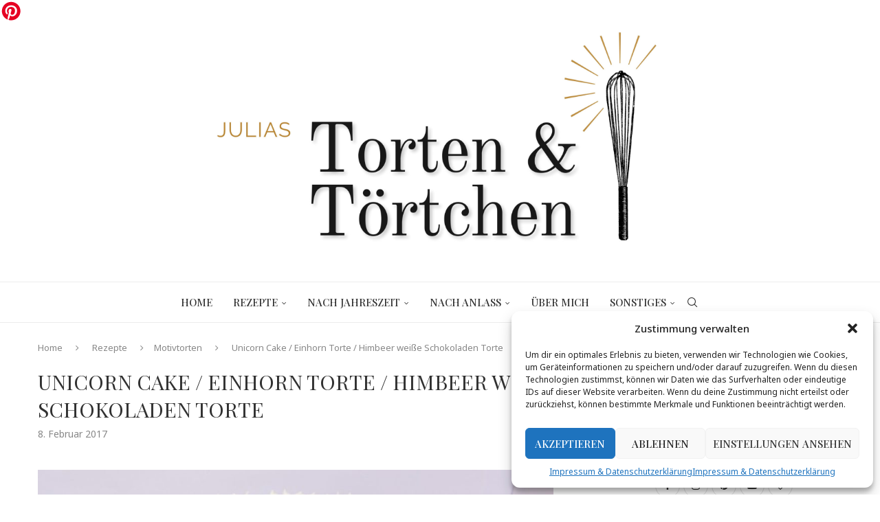

--- FILE ---
content_type: text/html; charset=UTF-8
request_url: https://tortenundtoertchen.de/unicorn-cake-einhorn-torte-himbeer-weie/
body_size: 30267
content:
<!DOCTYPE html>
<html lang="de">
<head>
    <meta charset="UTF-8">
    <meta http-equiv="X-UA-Compatible" content="IE=edge">
    <meta name="viewport" content="width=device-width, initial-scale=1">
    <link rel="profile" href="https://gmpg.org/xfn/11"/>
    <link rel="alternate" type="application/rss+xml" title="Julias Torten und Törtchen RSS Feed"
          href="https://tortenundtoertchen.de/feed/"/>
    <link rel="alternate" type="application/atom+xml" title="Julias Torten und Törtchen Atom Feed"
          href="https://tortenundtoertchen.de/feed/atom/"/>
    <link rel="pingback" href="https://tortenundtoertchen.de/xmlrpc.php"/>
    <!--[if lt IE 9]>
	<script src="https://tortenundtoertchen.de/wp-content/themes/soledad/js/html5.js"></script>
	<![endif]-->
	<link rel='preconnect' href='https://fonts.googleapis.com' />
<link rel='preconnect' href='https://fonts.gstatic.com' />
<meta http-equiv='x-dns-prefetch-control' content='on'>
<link rel='dns-prefetch' href='//fonts.googleapis.com' />
<link rel='dns-prefetch' href='//fonts.gstatic.com' />
<link rel='dns-prefetch' href='//s.gravatar.com' />
<link rel='dns-prefetch' href='//www.google-analytics.com' />
<meta name='robots' content='index, follow, max-image-preview:large, max-snippet:-1, max-video-preview:-1' />
	<style>img:is([sizes="auto" i], [sizes^="auto," i]) { contain-intrinsic-size: 3000px 1500px }</style>
	
	<!-- This site is optimized with the Yoast SEO plugin v24.4 - https://yoast.com/wordpress/plugins/seo/ -->
	<title>Unicorn Cake / Einhorn Torte / Himbeer weiße Schokoladen Torte</title>
	<meta name="description" content="Rezept für Unicorn Cake / Einhorn Torte / Himbeer weiße Schokoladen Torte" />
	<link rel="canonical" href="https://tortenundtoertchen.de/unicorn-cake-einhorn-torte-himbeer-weie/" />
	<meta property="og:locale" content="de_DE" />
	<meta property="og:type" content="article" />
	<meta property="og:title" content="Unicorn Cake / Einhorn Torte / Himbeer weiße Schokoladen Torte" />
	<meta property="og:description" content="Rezept für Unicorn Cake / Einhorn Torte / Himbeer weiße Schokoladen Torte" />
	<meta property="og:url" content="https://tortenundtoertchen.de/unicorn-cake-einhorn-torte-himbeer-weie/" />
	<meta property="og:site_name" content="Julias Torten und Törtchen" />
	<meta property="article:publisher" content="https://www.facebook.com/JuliasTortenundToertchen/" />
	<meta property="article:published_time" content="2017-02-08T06:00:00+00:00" />
	<meta property="article:modified_time" content="2018-03-25T16:03:58+00:00" />
	<meta property="og:image" content="https://tortenundtoertchen.de/wp-content/uploads/2017/02/fav1-1.jpg" />
	<meta property="og:image:width" content="1600" />
	<meta property="og:image:height" content="1031" />
	<meta property="og:image:type" content="image/jpeg" />
	<meta name="author" content="Julia Kuebbeler" />
	<meta name="twitter:card" content="summary_large_image" />
	<meta name="twitter:label1" content="Verfasst von" />
	<meta name="twitter:data1" content="Julia Kuebbeler" />
	<meta name="twitter:label2" content="Geschätzte Lesezeit" />
	<meta name="twitter:data2" content="2 Minuten" />
	<script type="application/ld+json" class="yoast-schema-graph">{"@context":"https://schema.org","@graph":[{"@type":"Article","@id":"https://tortenundtoertchen.de/unicorn-cake-einhorn-torte-himbeer-weie/#article","isPartOf":{"@id":"https://tortenundtoertchen.de/unicorn-cake-einhorn-torte-himbeer-weie/"},"author":{"name":"Julia Kuebbeler","@id":"https://tortenundtoertchen.de/#/schema/person/628bc4599ba7451d53206f72180bacb1"},"headline":"Unicorn Cake / Einhorn Torte / Himbeer weiße Schokoladen Torte","datePublished":"2017-02-08T06:00:00+00:00","dateModified":"2018-03-25T16:03:58+00:00","mainEntityOfPage":{"@id":"https://tortenundtoertchen.de/unicorn-cake-einhorn-torte-himbeer-weie/"},"wordCount":449,"commentCount":0,"publisher":{"@id":"https://tortenundtoertchen.de/#organization"},"image":{"@id":"https://tortenundtoertchen.de/unicorn-cake-einhorn-torte-himbeer-weie/#primaryimage"},"thumbnailUrl":"https://tortenundtoertchen.de/wp-content/uploads/2017/02/fav1-1.jpg","keywords":["Kuchen und Torten","Motivtorte"],"articleSection":["Motivtorten","Rezepte"],"inLanguage":"de","potentialAction":[{"@type":"CommentAction","name":"Comment","target":["https://tortenundtoertchen.de/unicorn-cake-einhorn-torte-himbeer-weie/#respond"]}]},{"@type":"WebPage","@id":"https://tortenundtoertchen.de/unicorn-cake-einhorn-torte-himbeer-weie/","url":"https://tortenundtoertchen.de/unicorn-cake-einhorn-torte-himbeer-weie/","name":"Unicorn Cake / Einhorn Torte / Himbeer weiße Schokoladen Torte","isPartOf":{"@id":"https://tortenundtoertchen.de/#website"},"primaryImageOfPage":{"@id":"https://tortenundtoertchen.de/unicorn-cake-einhorn-torte-himbeer-weie/#primaryimage"},"image":{"@id":"https://tortenundtoertchen.de/unicorn-cake-einhorn-torte-himbeer-weie/#primaryimage"},"thumbnailUrl":"https://tortenundtoertchen.de/wp-content/uploads/2017/02/fav1-1.jpg","datePublished":"2017-02-08T06:00:00+00:00","dateModified":"2018-03-25T16:03:58+00:00","description":"Rezept für Unicorn Cake / Einhorn Torte / Himbeer weiße Schokoladen Torte","breadcrumb":{"@id":"https://tortenundtoertchen.de/unicorn-cake-einhorn-torte-himbeer-weie/#breadcrumb"},"inLanguage":"de","potentialAction":[{"@type":"ReadAction","target":["https://tortenundtoertchen.de/unicorn-cake-einhorn-torte-himbeer-weie/"]}]},{"@type":"ImageObject","inLanguage":"de","@id":"https://tortenundtoertchen.de/unicorn-cake-einhorn-torte-himbeer-weie/#primaryimage","url":"https://tortenundtoertchen.de/wp-content/uploads/2017/02/fav1-1.jpg","contentUrl":"https://tortenundtoertchen.de/wp-content/uploads/2017/02/fav1-1.jpg","width":1600,"height":1031},{"@type":"BreadcrumbList","@id":"https://tortenundtoertchen.de/unicorn-cake-einhorn-torte-himbeer-weie/#breadcrumb","itemListElement":[{"@type":"ListItem","position":1,"name":"Startseite","item":"https://tortenundtoertchen.de/"},{"@type":"ListItem","position":2,"name":"Unicorn Cake / Einhorn Torte / Himbeer weiße Schokoladen Torte"}]},{"@type":"WebSite","@id":"https://tortenundtoertchen.de/#website","url":"https://tortenundtoertchen.de/","name":"Julias Torten und Törtchen","description":"Back Blog mit Rezepten für Torte, Muffins und viel mehr!","publisher":{"@id":"https://tortenundtoertchen.de/#organization"},"potentialAction":[{"@type":"SearchAction","target":{"@type":"EntryPoint","urlTemplate":"https://tortenundtoertchen.de/?s={search_term_string}"},"query-input":{"@type":"PropertyValueSpecification","valueRequired":true,"valueName":"search_term_string"}}],"inLanguage":"de"},{"@type":"Organization","@id":"https://tortenundtoertchen.de/#organization","name":"Julias Torten und Törtchen","url":"https://tortenundtoertchen.de/","logo":{"@type":"ImageObject","inLanguage":"de","@id":"https://tortenundtoertchen.de/#/schema/logo/image/","url":"https://tortenundtoertchen.de/wp-content/uploads/2021/08/Logo-09.2020-fuer-rund.png","contentUrl":"https://tortenundtoertchen.de/wp-content/uploads/2021/08/Logo-09.2020-fuer-rund.png","width":1540,"height":1540,"caption":"Julias Torten und Törtchen"},"image":{"@id":"https://tortenundtoertchen.de/#/schema/logo/image/"},"sameAs":["https://www.facebook.com/JuliasTortenundToertchen/","https://instagram.com/julias_torten/","https://www.pinterest.de/JuliasTorten/boards/","https://www.youtube.com/user/Higgly96"]},{"@type":"Person","@id":"https://tortenundtoertchen.de/#/schema/person/628bc4599ba7451d53206f72180bacb1","name":"Julia Kuebbeler","image":{"@type":"ImageObject","inLanguage":"de","@id":"https://tortenundtoertchen.de/#/schema/person/image/","url":"https://secure.gravatar.com/avatar/?s=96&d=identicon&r=g","contentUrl":"https://secure.gravatar.com/avatar/?s=96&d=identicon&r=g","caption":"Julia Kuebbeler"}}]}</script>
	<!-- / Yoast SEO plugin. -->


<link rel="alternate" type="application/rss+xml" title="Julias Torten und Törtchen &raquo; Feed" href="https://tortenundtoertchen.de/feed/" />
<link rel="alternate" type="application/rss+xml" title="Julias Torten und Törtchen &raquo; Kommentar-Feed" href="https://tortenundtoertchen.de/comments/feed/" />
<link rel="alternate" type="application/rss+xml" title="Julias Torten und Törtchen &raquo; Unicorn Cake / Einhorn Torte / Himbeer weiße Schokoladen Torte Kommentar-Feed" href="https://tortenundtoertchen.de/unicorn-cake-einhorn-torte-himbeer-weie/feed/" />
<link rel='stylesheet' id='wp-block-library-css' href='https://tortenundtoertchen.de/wp-includes/css/dist/block-library/style.min.css?ver=6.7.1' type='text/css' media='all' />
<style id='wp-block-library-theme-inline-css' type='text/css'>
.wp-block-audio :where(figcaption){color:#555;font-size:13px;text-align:center}.is-dark-theme .wp-block-audio :where(figcaption){color:#ffffffa6}.wp-block-audio{margin:0 0 1em}.wp-block-code{border:1px solid #ccc;border-radius:4px;font-family:Menlo,Consolas,monaco,monospace;padding:.8em 1em}.wp-block-embed :where(figcaption){color:#555;font-size:13px;text-align:center}.is-dark-theme .wp-block-embed :where(figcaption){color:#ffffffa6}.wp-block-embed{margin:0 0 1em}.blocks-gallery-caption{color:#555;font-size:13px;text-align:center}.is-dark-theme .blocks-gallery-caption{color:#ffffffa6}:root :where(.wp-block-image figcaption){color:#555;font-size:13px;text-align:center}.is-dark-theme :root :where(.wp-block-image figcaption){color:#ffffffa6}.wp-block-image{margin:0 0 1em}.wp-block-pullquote{border-bottom:4px solid;border-top:4px solid;color:currentColor;margin-bottom:1.75em}.wp-block-pullquote cite,.wp-block-pullquote footer,.wp-block-pullquote__citation{color:currentColor;font-size:.8125em;font-style:normal;text-transform:uppercase}.wp-block-quote{border-left:.25em solid;margin:0 0 1.75em;padding-left:1em}.wp-block-quote cite,.wp-block-quote footer{color:currentColor;font-size:.8125em;font-style:normal;position:relative}.wp-block-quote:where(.has-text-align-right){border-left:none;border-right:.25em solid;padding-left:0;padding-right:1em}.wp-block-quote:where(.has-text-align-center){border:none;padding-left:0}.wp-block-quote.is-large,.wp-block-quote.is-style-large,.wp-block-quote:where(.is-style-plain){border:none}.wp-block-search .wp-block-search__label{font-weight:700}.wp-block-search__button{border:1px solid #ccc;padding:.375em .625em}:where(.wp-block-group.has-background){padding:1.25em 2.375em}.wp-block-separator.has-css-opacity{opacity:.4}.wp-block-separator{border:none;border-bottom:2px solid;margin-left:auto;margin-right:auto}.wp-block-separator.has-alpha-channel-opacity{opacity:1}.wp-block-separator:not(.is-style-wide):not(.is-style-dots){width:100px}.wp-block-separator.has-background:not(.is-style-dots){border-bottom:none;height:1px}.wp-block-separator.has-background:not(.is-style-wide):not(.is-style-dots){height:2px}.wp-block-table{margin:0 0 1em}.wp-block-table td,.wp-block-table th{word-break:normal}.wp-block-table :where(figcaption){color:#555;font-size:13px;text-align:center}.is-dark-theme .wp-block-table :where(figcaption){color:#ffffffa6}.wp-block-video :where(figcaption){color:#555;font-size:13px;text-align:center}.is-dark-theme .wp-block-video :where(figcaption){color:#ffffffa6}.wp-block-video{margin:0 0 1em}:root :where(.wp-block-template-part.has-background){margin-bottom:0;margin-top:0;padding:1.25em 2.375em}
</style>
<style id='block-soledad-style-inline-css' type='text/css'>
.pchead-e-block{--pcborder-cl:#dedede;--pcaccent-cl:#6eb48c}.heading1-style-1>h1,.heading1-style-2>h1,.heading2-style-1>h2,.heading2-style-2>h2,.heading3-style-1>h3,.heading3-style-2>h3,.heading4-style-1>h4,.heading4-style-2>h4,.heading5-style-1>h5,.heading5-style-2>h5{padding-bottom:8px;border-bottom:1px solid var(--pcborder-cl);overflow:hidden}.heading1-style-2>h1,.heading2-style-2>h2,.heading3-style-2>h3,.heading4-style-2>h4,.heading5-style-2>h5{border-bottom-width:0;position:relative}.heading1-style-2>h1:before,.heading2-style-2>h2:before,.heading3-style-2>h3:before,.heading4-style-2>h4:before,.heading5-style-2>h5:before{content:'';width:50px;height:2px;bottom:0;left:0;z-index:2;background:var(--pcaccent-cl);position:absolute}.heading1-style-2>h1:after,.heading2-style-2>h2:after,.heading3-style-2>h3:after,.heading4-style-2>h4:after,.heading5-style-2>h5:after{content:'';width:100%;height:2px;bottom:0;left:20px;z-index:1;background:var(--pcborder-cl);position:absolute}.heading1-style-3>h1,.heading1-style-4>h1,.heading2-style-3>h2,.heading2-style-4>h2,.heading3-style-3>h3,.heading3-style-4>h3,.heading4-style-3>h4,.heading4-style-4>h4,.heading5-style-3>h5,.heading5-style-4>h5{position:relative;padding-left:20px}.heading1-style-3>h1:before,.heading1-style-4>h1:before,.heading2-style-3>h2:before,.heading2-style-4>h2:before,.heading3-style-3>h3:before,.heading3-style-4>h3:before,.heading4-style-3>h4:before,.heading4-style-4>h4:before,.heading5-style-3>h5:before,.heading5-style-4>h5:before{width:10px;height:100%;content:'';position:absolute;top:0;left:0;bottom:0;background:var(--pcaccent-cl)}.heading1-style-4>h1,.heading2-style-4>h2,.heading3-style-4>h3,.heading4-style-4>h4,.heading5-style-4>h5{padding:10px 20px;background:#f1f1f1}.heading1-style-5>h1,.heading2-style-5>h2,.heading3-style-5>h3,.heading4-style-5>h4,.heading5-style-5>h5{position:relative;z-index:1}.heading1-style-5>h1:before,.heading2-style-5>h2:before,.heading3-style-5>h3:before,.heading4-style-5>h4:before,.heading5-style-5>h5:before{content:"";position:absolute;left:0;bottom:0;width:200px;height:50%;transform:skew(-25deg) translateX(0);background:var(--pcaccent-cl);z-index:-1;opacity:.4}.heading1-style-6>h1,.heading2-style-6>h2,.heading3-style-6>h3,.heading4-style-6>h4,.heading5-style-6>h5{text-decoration:underline;text-underline-offset:2px;text-decoration-thickness:4px;text-decoration-color:var(--pcaccent-cl)}
</style>
<style id='classic-theme-styles-inline-css' type='text/css'>
/*! This file is auto-generated */
.wp-block-button__link{color:#fff;background-color:#32373c;border-radius:9999px;box-shadow:none;text-decoration:none;padding:calc(.667em + 2px) calc(1.333em + 2px);font-size:1.125em}.wp-block-file__button{background:#32373c;color:#fff;text-decoration:none}
</style>
<style id='global-styles-inline-css' type='text/css'>
:root{--wp--preset--aspect-ratio--square: 1;--wp--preset--aspect-ratio--4-3: 4/3;--wp--preset--aspect-ratio--3-4: 3/4;--wp--preset--aspect-ratio--3-2: 3/2;--wp--preset--aspect-ratio--2-3: 2/3;--wp--preset--aspect-ratio--16-9: 16/9;--wp--preset--aspect-ratio--9-16: 9/16;--wp--preset--color--black: #000000;--wp--preset--color--cyan-bluish-gray: #abb8c3;--wp--preset--color--white: #ffffff;--wp--preset--color--pale-pink: #f78da7;--wp--preset--color--vivid-red: #cf2e2e;--wp--preset--color--luminous-vivid-orange: #ff6900;--wp--preset--color--luminous-vivid-amber: #fcb900;--wp--preset--color--light-green-cyan: #7bdcb5;--wp--preset--color--vivid-green-cyan: #00d084;--wp--preset--color--pale-cyan-blue: #8ed1fc;--wp--preset--color--vivid-cyan-blue: #0693e3;--wp--preset--color--vivid-purple: #9b51e0;--wp--preset--gradient--vivid-cyan-blue-to-vivid-purple: linear-gradient(135deg,rgba(6,147,227,1) 0%,rgb(155,81,224) 100%);--wp--preset--gradient--light-green-cyan-to-vivid-green-cyan: linear-gradient(135deg,rgb(122,220,180) 0%,rgb(0,208,130) 100%);--wp--preset--gradient--luminous-vivid-amber-to-luminous-vivid-orange: linear-gradient(135deg,rgba(252,185,0,1) 0%,rgba(255,105,0,1) 100%);--wp--preset--gradient--luminous-vivid-orange-to-vivid-red: linear-gradient(135deg,rgba(255,105,0,1) 0%,rgb(207,46,46) 100%);--wp--preset--gradient--very-light-gray-to-cyan-bluish-gray: linear-gradient(135deg,rgb(238,238,238) 0%,rgb(169,184,195) 100%);--wp--preset--gradient--cool-to-warm-spectrum: linear-gradient(135deg,rgb(74,234,220) 0%,rgb(151,120,209) 20%,rgb(207,42,186) 40%,rgb(238,44,130) 60%,rgb(251,105,98) 80%,rgb(254,248,76) 100%);--wp--preset--gradient--blush-light-purple: linear-gradient(135deg,rgb(255,206,236) 0%,rgb(152,150,240) 100%);--wp--preset--gradient--blush-bordeaux: linear-gradient(135deg,rgb(254,205,165) 0%,rgb(254,45,45) 50%,rgb(107,0,62) 100%);--wp--preset--gradient--luminous-dusk: linear-gradient(135deg,rgb(255,203,112) 0%,rgb(199,81,192) 50%,rgb(65,88,208) 100%);--wp--preset--gradient--pale-ocean: linear-gradient(135deg,rgb(255,245,203) 0%,rgb(182,227,212) 50%,rgb(51,167,181) 100%);--wp--preset--gradient--electric-grass: linear-gradient(135deg,rgb(202,248,128) 0%,rgb(113,206,126) 100%);--wp--preset--gradient--midnight: linear-gradient(135deg,rgb(2,3,129) 0%,rgb(40,116,252) 100%);--wp--preset--font-size--small: 12px;--wp--preset--font-size--medium: 20px;--wp--preset--font-size--large: 32px;--wp--preset--font-size--x-large: 42px;--wp--preset--font-size--normal: 14px;--wp--preset--font-size--huge: 42px;--wp--preset--spacing--20: 0.44rem;--wp--preset--spacing--30: 0.67rem;--wp--preset--spacing--40: 1rem;--wp--preset--spacing--50: 1.5rem;--wp--preset--spacing--60: 2.25rem;--wp--preset--spacing--70: 3.38rem;--wp--preset--spacing--80: 5.06rem;--wp--preset--shadow--natural: 6px 6px 9px rgba(0, 0, 0, 0.2);--wp--preset--shadow--deep: 12px 12px 50px rgba(0, 0, 0, 0.4);--wp--preset--shadow--sharp: 6px 6px 0px rgba(0, 0, 0, 0.2);--wp--preset--shadow--outlined: 6px 6px 0px -3px rgba(255, 255, 255, 1), 6px 6px rgba(0, 0, 0, 1);--wp--preset--shadow--crisp: 6px 6px 0px rgba(0, 0, 0, 1);}:where(.is-layout-flex){gap: 0.5em;}:where(.is-layout-grid){gap: 0.5em;}body .is-layout-flex{display: flex;}.is-layout-flex{flex-wrap: wrap;align-items: center;}.is-layout-flex > :is(*, div){margin: 0;}body .is-layout-grid{display: grid;}.is-layout-grid > :is(*, div){margin: 0;}:where(.wp-block-columns.is-layout-flex){gap: 2em;}:where(.wp-block-columns.is-layout-grid){gap: 2em;}:where(.wp-block-post-template.is-layout-flex){gap: 1.25em;}:where(.wp-block-post-template.is-layout-grid){gap: 1.25em;}.has-black-color{color: var(--wp--preset--color--black) !important;}.has-cyan-bluish-gray-color{color: var(--wp--preset--color--cyan-bluish-gray) !important;}.has-white-color{color: var(--wp--preset--color--white) !important;}.has-pale-pink-color{color: var(--wp--preset--color--pale-pink) !important;}.has-vivid-red-color{color: var(--wp--preset--color--vivid-red) !important;}.has-luminous-vivid-orange-color{color: var(--wp--preset--color--luminous-vivid-orange) !important;}.has-luminous-vivid-amber-color{color: var(--wp--preset--color--luminous-vivid-amber) !important;}.has-light-green-cyan-color{color: var(--wp--preset--color--light-green-cyan) !important;}.has-vivid-green-cyan-color{color: var(--wp--preset--color--vivid-green-cyan) !important;}.has-pale-cyan-blue-color{color: var(--wp--preset--color--pale-cyan-blue) !important;}.has-vivid-cyan-blue-color{color: var(--wp--preset--color--vivid-cyan-blue) !important;}.has-vivid-purple-color{color: var(--wp--preset--color--vivid-purple) !important;}.has-black-background-color{background-color: var(--wp--preset--color--black) !important;}.has-cyan-bluish-gray-background-color{background-color: var(--wp--preset--color--cyan-bluish-gray) !important;}.has-white-background-color{background-color: var(--wp--preset--color--white) !important;}.has-pale-pink-background-color{background-color: var(--wp--preset--color--pale-pink) !important;}.has-vivid-red-background-color{background-color: var(--wp--preset--color--vivid-red) !important;}.has-luminous-vivid-orange-background-color{background-color: var(--wp--preset--color--luminous-vivid-orange) !important;}.has-luminous-vivid-amber-background-color{background-color: var(--wp--preset--color--luminous-vivid-amber) !important;}.has-light-green-cyan-background-color{background-color: var(--wp--preset--color--light-green-cyan) !important;}.has-vivid-green-cyan-background-color{background-color: var(--wp--preset--color--vivid-green-cyan) !important;}.has-pale-cyan-blue-background-color{background-color: var(--wp--preset--color--pale-cyan-blue) !important;}.has-vivid-cyan-blue-background-color{background-color: var(--wp--preset--color--vivid-cyan-blue) !important;}.has-vivid-purple-background-color{background-color: var(--wp--preset--color--vivid-purple) !important;}.has-black-border-color{border-color: var(--wp--preset--color--black) !important;}.has-cyan-bluish-gray-border-color{border-color: var(--wp--preset--color--cyan-bluish-gray) !important;}.has-white-border-color{border-color: var(--wp--preset--color--white) !important;}.has-pale-pink-border-color{border-color: var(--wp--preset--color--pale-pink) !important;}.has-vivid-red-border-color{border-color: var(--wp--preset--color--vivid-red) !important;}.has-luminous-vivid-orange-border-color{border-color: var(--wp--preset--color--luminous-vivid-orange) !important;}.has-luminous-vivid-amber-border-color{border-color: var(--wp--preset--color--luminous-vivid-amber) !important;}.has-light-green-cyan-border-color{border-color: var(--wp--preset--color--light-green-cyan) !important;}.has-vivid-green-cyan-border-color{border-color: var(--wp--preset--color--vivid-green-cyan) !important;}.has-pale-cyan-blue-border-color{border-color: var(--wp--preset--color--pale-cyan-blue) !important;}.has-vivid-cyan-blue-border-color{border-color: var(--wp--preset--color--vivid-cyan-blue) !important;}.has-vivid-purple-border-color{border-color: var(--wp--preset--color--vivid-purple) !important;}.has-vivid-cyan-blue-to-vivid-purple-gradient-background{background: var(--wp--preset--gradient--vivid-cyan-blue-to-vivid-purple) !important;}.has-light-green-cyan-to-vivid-green-cyan-gradient-background{background: var(--wp--preset--gradient--light-green-cyan-to-vivid-green-cyan) !important;}.has-luminous-vivid-amber-to-luminous-vivid-orange-gradient-background{background: var(--wp--preset--gradient--luminous-vivid-amber-to-luminous-vivid-orange) !important;}.has-luminous-vivid-orange-to-vivid-red-gradient-background{background: var(--wp--preset--gradient--luminous-vivid-orange-to-vivid-red) !important;}.has-very-light-gray-to-cyan-bluish-gray-gradient-background{background: var(--wp--preset--gradient--very-light-gray-to-cyan-bluish-gray) !important;}.has-cool-to-warm-spectrum-gradient-background{background: var(--wp--preset--gradient--cool-to-warm-spectrum) !important;}.has-blush-light-purple-gradient-background{background: var(--wp--preset--gradient--blush-light-purple) !important;}.has-blush-bordeaux-gradient-background{background: var(--wp--preset--gradient--blush-bordeaux) !important;}.has-luminous-dusk-gradient-background{background: var(--wp--preset--gradient--luminous-dusk) !important;}.has-pale-ocean-gradient-background{background: var(--wp--preset--gradient--pale-ocean) !important;}.has-electric-grass-gradient-background{background: var(--wp--preset--gradient--electric-grass) !important;}.has-midnight-gradient-background{background: var(--wp--preset--gradient--midnight) !important;}.has-small-font-size{font-size: var(--wp--preset--font-size--small) !important;}.has-medium-font-size{font-size: var(--wp--preset--font-size--medium) !important;}.has-large-font-size{font-size: var(--wp--preset--font-size--large) !important;}.has-x-large-font-size{font-size: var(--wp--preset--font-size--x-large) !important;}
:where(.wp-block-post-template.is-layout-flex){gap: 1.25em;}:where(.wp-block-post-template.is-layout-grid){gap: 1.25em;}
:where(.wp-block-columns.is-layout-flex){gap: 2em;}:where(.wp-block-columns.is-layout-grid){gap: 2em;}
:root :where(.wp-block-pullquote){font-size: 1.5em;line-height: 1.6;}
</style>
<link rel='stylesheet' id='jpibfi-style-css' href='https://tortenundtoertchen.de/wp-content/plugins/jquery-pin-it-button-for-images/css/client.css?ver=3.0.6' type='text/css' media='all' />
<link rel='stylesheet' id='video-embed-privacy-css' href='https://tortenundtoertchen.de/wp-content/plugins/video-embed-privacy/video-embed-privacy.css?ver=6.7.1' type='text/css' media='all' />
<link rel='stylesheet' id='cmplz-general-css' href='https://tortenundtoertchen.de/wp-content/plugins/complianz-gdpr/assets/css/cookieblocker.min.css?ver=1739104750' type='text/css' media='all' />
<link crossorigin="anonymous" rel='stylesheet' id='penci-fonts-css' href='https://fonts.googleapis.com/css?family=Playfair+Display%3A300%2C300italic%2C400%2C400italic%2C500%2C500italic%2C700%2C700italic%2C800%2C800italic%7CNoto+Sans%3A300%2C300italic%2C400%2C400italic%2C500%2C500italic%2C600%2C600italic%2C700%2C700italic%2C800%2C800italic%26subset%3Dlatin%2Ccyrillic%2Ccyrillic-ext%2Cgreek%2Cgreek-ext%2Clatin-ext&#038;display=swap&#038;ver=8.6.2' type='text/css' media='' />
<link rel='stylesheet' id='penci-main-style-css' href='https://tortenundtoertchen.de/wp-content/themes/soledad/main.css?ver=8.6.2' type='text/css' media='all' />
<link rel='stylesheet' id='penci-swiper-bundle-css' href='https://tortenundtoertchen.de/wp-content/themes/soledad/css/swiper-bundle.min.css?ver=8.6.2' type='text/css' media='all' />
<link rel='stylesheet' id='penci-font-awesomeold-css' href='https://tortenundtoertchen.de/wp-content/themes/soledad/css/font-awesome.4.7.0.swap.min.css?ver=4.7.0' type='text/css' media='all' />
<link rel='stylesheet' id='penci_icon-css' href='https://tortenundtoertchen.de/wp-content/themes/soledad/css/penci-icon.css?ver=8.6.2' type='text/css' media='all' />
<link rel='stylesheet' id='penci_style-css' href='https://tortenundtoertchen.de/wp-content/themes/soledad/style.css?ver=8.6.2' type='text/css' media='all' />
<link rel='stylesheet' id='penci_social_counter-css' href='https://tortenundtoertchen.de/wp-content/themes/soledad/css/social-counter.css?ver=8.6.2' type='text/css' media='all' />
<link rel='stylesheet' id='instag-slider-css' href='https://tortenundtoertchen.de/wp-content/plugins/instagram-slider-widget/assets/css/instag-slider.css?ver=1.4.0' type='text/css' media='all' />
<link rel='stylesheet' id='penci-recipe-css-css' href='https://tortenundtoertchen.de/wp-content/plugins/penci-recipe/css/recipe.css?ver=3.8' type='text/css' media='all' />
<script type="text/javascript" src="https://tortenundtoertchen.de/wp-includes/js/jquery/jquery.min.js?ver=3.7.1" id="jquery-core-js"></script>
<script type="text/javascript" src="https://tortenundtoertchen.de/wp-includes/js/jquery/jquery-migrate.min.js?ver=3.4.1" id="jquery-migrate-js"></script>
<script type="text/javascript" src="https://tortenundtoertchen.de/wp-content/plugins/instagram-slider-widget/assets/js/jquery.flexslider-min.js?ver=2.2" id="jquery-pllexi-slider-js"></script>
<link rel="https://api.w.org/" href="https://tortenundtoertchen.de/wp-json/" /><link rel="alternate" title="JSON" type="application/json" href="https://tortenundtoertchen.de/wp-json/wp/v2/posts/96" /><link rel="EditURI" type="application/rsd+xml" title="RSD" href="https://tortenundtoertchen.de/xmlrpc.php?rsd" />
<meta name="generator" content="WordPress 6.7.1" />
<meta name="generator" content="Soledad 8.6.2" />
<link rel='shortlink' href='https://tortenundtoertchen.de/?p=96' />
<link rel="alternate" title="oEmbed (JSON)" type="application/json+oembed" href="https://tortenundtoertchen.de/wp-json/oembed/1.0/embed?url=https%3A%2F%2Ftortenundtoertchen.de%2Funicorn-cake-einhorn-torte-himbeer-weie%2F" />
<link rel="alternate" title="oEmbed (XML)" type="text/xml+oembed" href="https://tortenundtoertchen.de/wp-json/oembed/1.0/embed?url=https%3A%2F%2Ftortenundtoertchen.de%2Funicorn-cake-einhorn-torte-himbeer-weie%2F&#038;format=xml" />
<a data-pin-do="buttonBookmark" data-pin-tall="true" data-pin-round="true" href="https://www.pinterest.com/pin/create/button/"><img src="//assets.pinterest.com/images/pidgets/pinit_fg_en_round_red_32.png" /></a><style type="text/css">
	a.pinit-button.custom span {
		}

	.pinit-hover {
		opacity: 0.8 !important;
		filter: alpha(opacity=80) !important;
	}
	a.pinit-button {
	border-bottom: 0 !important;
	box-shadow: none !important;
	margin-bottom: 0 !important;
}
a.pinit-button::after {
    display: none;
}</style>
		<style type="text/css"> .tippy-box[data-theme~="wprm"] { background-color: #333333; color: #FFFFFF; } .tippy-box[data-theme~="wprm"][data-placement^="top"] > .tippy-arrow::before { border-top-color: #333333; } .tippy-box[data-theme~="wprm"][data-placement^="bottom"] > .tippy-arrow::before { border-bottom-color: #333333; } .tippy-box[data-theme~="wprm"][data-placement^="left"] > .tippy-arrow::before { border-left-color: #333333; } .tippy-box[data-theme~="wprm"][data-placement^="right"] > .tippy-arrow::before { border-right-color: #333333; } .tippy-box[data-theme~="wprm"] a { color: #FFFFFF; } .wprm-comment-rating svg { width: 18px !important; height: 18px !important; } img.wprm-comment-rating { width: 90px !important; height: 18px !important; } body { --comment-rating-star-color: #343434; } body { --wprm-popup-font-size: 16px; } body { --wprm-popup-background: #ffffff; } body { --wprm-popup-title: #000000; } body { --wprm-popup-content: #444444; } body { --wprm-popup-button-background: #444444; } body { --wprm-popup-button-text: #ffffff; }</style><style type="text/css">.wprm-glossary-term {color: #5A822B;text-decoration: underline;cursor: help;}</style>			<style>.cmplz-hidden {
					display: none !important;
				}</style><style id="penci-custom-style" type="text/css">body{ --pcbg-cl: #fff; --pctext-cl: #313131; --pcborder-cl: #dedede; --pcheading-cl: #313131; --pcmeta-cl: #888888; --pcaccent-cl: #6eb48c; --pcbody-font: 'PT Serif', serif; --pchead-font: 'Raleway', sans-serif; --pchead-wei: bold; --pcava_bdr:10px;--pcajs_fvw:470px;--pcajs_fvmw:220px; } .single.penci-body-single-style-5 #header, .single.penci-body-single-style-6 #header, .single.penci-body-single-style-10 #header, .single.penci-body-single-style-5 .pc-wrapbuilder-header, .single.penci-body-single-style-6 .pc-wrapbuilder-header, .single.penci-body-single-style-10 .pc-wrapbuilder-header { --pchd-mg: 40px; } .fluid-width-video-wrapper > div { position: absolute; left: 0; right: 0; top: 0; width: 100%; height: 100%; } .yt-video-place { position: relative; text-align: center; } .yt-video-place.embed-responsive .start-video { display: block; top: 0; left: 0; bottom: 0; right: 0; position: absolute; transform: none; } .yt-video-place.embed-responsive .start-video img { margin: 0; padding: 0; top: 50%; display: inline-block; position: absolute; left: 50%; transform: translate(-50%, -50%); width: 68px; height: auto; } .mfp-bg { top: 0; left: 0; width: 100%; height: 100%; z-index: 9999999; overflow: hidden; position: fixed; background: #0b0b0b; opacity: .8; filter: alpha(opacity=80) } .mfp-wrap { top: 0; left: 0; width: 100%; height: 100%; z-index: 9999999; position: fixed; outline: none !important; -webkit-backface-visibility: hidden } body { --pchead-font: 'Playfair Display', serif; } body { --pcbody-font: 'Noto Sans', sans-serif; } p{ line-height: 1.8; } #navigation .menu > li > a, #navigation ul.menu ul.sub-menu li > a, .navigation ul.menu ul.sub-menu li > a, .penci-menu-hbg .menu li a, #sidebar-nav .menu li a { font-family: 'Playfair Display', serif; font-weight: normal; } .penci-hide-tagupdated{ display: none !important; } .header-slogan .header-slogan-text { font-size:14px; } body, .widget ul li a{ font-size: 15px; } .widget ul li, .widget ol li, .post-entry, p, .post-entry p { font-size: 15px; line-height: 1.8; } body { --pchead-wei: normal; } .featured-area.featured-style-42 .item-inner-content, .featured-style-41 .swiper-slide, .slider-40-wrapper .nav-thumb-creative .thumb-container:after,.penci-slider44-t-item:before,.penci-slider44-main-wrapper .item, .featured-area .penci-image-holder, .featured-area .penci-slider4-overlay, .featured-area .penci-slide-overlay .overlay-link, .featured-style-29 .featured-slider-overlay, .penci-slider38-overlay{ border-radius: ; -webkit-border-radius: ; } .penci-featured-content-right:before{ border-top-right-radius: ; border-bottom-right-radius: ; } .penci-flat-overlay .penci-slide-overlay .penci-mag-featured-content:before{ border-bottom-left-radius: ; border-bottom-right-radius: ; } .container-single .post-image{ border-radius: ; -webkit-border-radius: ; } .penci-mega-post-inner, .penci-mega-thumbnail .penci-image-holder{ border-radius: ; -webkit-border-radius: ; } #navigation .menu > li > a, #navigation ul.menu ul.sub-menu li > a, .navigation ul.menu ul.sub-menu li > a, .penci-menu-hbg .menu li a, #sidebar-nav .menu li a, #navigation .penci-megamenu .penci-mega-child-categories a, .navigation .penci-megamenu .penci-mega-child-categories a{ font-weight: 500; } #header .inner-header .container { padding:10px 0; } #logo a { max-width:680px; width: 100%; } @media only screen and (max-width: 960px) and (min-width: 768px){ #logo img{ max-width: 100%; } } .penci-page-container-smaller { max-width:800px; } .wp-caption p.wp-caption-text, .penci-featured-caption { position: static; background: none; padding: 11px 0 0; color: #888; } .wp-caption:hover p.wp-caption-text, .post-image:hover .penci-featured-caption{ opacity: 1; transform: none; -webkit-transform: none; } .wp-caption p.wp-caption-text, .penci-featured-caption { font-style: normal; } .editor-styles-wrapper, body{ --pcaccent-cl: #000000; } .penci-menuhbg-toggle:hover .lines-button:after, .penci-menuhbg-toggle:hover .penci-lines:before, .penci-menuhbg-toggle:hover .penci-lines:after,.tags-share-box.tags-share-box-s2 .post-share-plike,.penci-video_playlist .penci-playlist-title,.pencisc-column-2.penci-video_playlist .penci-video-nav .playlist-panel-item, .pencisc-column-1.penci-video_playlist .penci-video-nav .playlist-panel-item,.penci-video_playlist .penci-custom-scroll::-webkit-scrollbar-thumb, .pencisc-button, .post-entry .pencisc-button, .penci-dropcap-box, .penci-dropcap-circle, .penci-login-register input[type="submit"]:hover, .penci-ld .penci-ldin:before, .penci-ldspinner > div{ background: #000000; } a, .post-entry .penci-portfolio-filter ul li a:hover, .penci-portfolio-filter ul li a:hover, .penci-portfolio-filter ul li.active a, .post-entry .penci-portfolio-filter ul li.active a, .penci-countdown .countdown-amount, .archive-box h1, .post-entry a, .container.penci-breadcrumb span a:hover,.container.penci-breadcrumb a:hover, .post-entry blockquote:before, .post-entry blockquote cite, .post-entry blockquote .author, .wpb_text_column blockquote:before, .wpb_text_column blockquote cite, .wpb_text_column blockquote .author, .penci-pagination a:hover, ul.penci-topbar-menu > li a:hover, div.penci-topbar-menu > ul > li a:hover, .penci-recipe-heading a.penci-recipe-print,.penci-review-metas .penci-review-btnbuy, .main-nav-social a:hover, .widget-social .remove-circle a:hover i, .penci-recipe-index .cat > a.penci-cat-name, #bbpress-forums li.bbp-body ul.forum li.bbp-forum-info a:hover, #bbpress-forums li.bbp-body ul.topic li.bbp-topic-title a:hover, #bbpress-forums li.bbp-body ul.forum li.bbp-forum-info .bbp-forum-content a, #bbpress-forums li.bbp-body ul.topic p.bbp-topic-meta a, #bbpress-forums .bbp-breadcrumb a:hover, #bbpress-forums .bbp-forum-freshness a:hover, #bbpress-forums .bbp-topic-freshness a:hover, #buddypress ul.item-list li div.item-title a, #buddypress ul.item-list li h4 a, #buddypress .activity-header a:first-child, #buddypress .comment-meta a:first-child, #buddypress .acomment-meta a:first-child, div.bbp-template-notice a:hover, .penci-menu-hbg .menu li a .indicator:hover, .penci-menu-hbg .menu li a:hover, #sidebar-nav .menu li a:hover, .penci-rlt-popup .rltpopup-meta .rltpopup-title:hover, .penci-video_playlist .penci-video-playlist-item .penci-video-title:hover, .penci_list_shortcode li:before, .penci-dropcap-box-outline, .penci-dropcap-circle-outline, .penci-dropcap-regular, .penci-dropcap-bold{ color: #000000; } .penci-home-popular-post ul.slick-dots li button:hover, .penci-home-popular-post ul.slick-dots li.slick-active button, .post-entry blockquote .author span:after, .error-image:after, .error-404 .go-back-home a:after, .penci-header-signup-form, .woocommerce span.onsale, .woocommerce #respond input#submit:hover, .woocommerce a.button:hover, .woocommerce button.button:hover, .woocommerce input.button:hover, .woocommerce nav.woocommerce-pagination ul li span.current, .woocommerce div.product .entry-summary div[itemprop="description"]:before, .woocommerce div.product .entry-summary div[itemprop="description"] blockquote .author span:after, .woocommerce div.product .woocommerce-tabs #tab-description blockquote .author span:after, .woocommerce #respond input#submit.alt:hover, .woocommerce a.button.alt:hover, .woocommerce button.button.alt:hover, .woocommerce input.button.alt:hover, .pcheader-icon.shoping-cart-icon > a > span, #penci-demobar .buy-button, #penci-demobar .buy-button:hover, .penci-recipe-heading a.penci-recipe-print:hover,.penci-review-metas .penci-review-btnbuy:hover, .penci-review-process span, .penci-review-score-total, #navigation.menu-style-2 ul.menu ul.sub-menu:before, #navigation.menu-style-2 .menu ul ul.sub-menu:before, .penci-go-to-top-floating, .post-entry.blockquote-style-2 blockquote:before, #bbpress-forums #bbp-search-form .button, #bbpress-forums #bbp-search-form .button:hover, .wrapper-boxed .bbp-pagination-links span.current, #bbpress-forums #bbp_reply_submit:hover, #bbpress-forums #bbp_topic_submit:hover,#main .bbp-login-form .bbp-submit-wrapper button[type="submit"]:hover, #buddypress .dir-search input[type=submit], #buddypress .groups-members-search input[type=submit], #buddypress button:hover, #buddypress a.button:hover, #buddypress a.button:focus, #buddypress input[type=button]:hover, #buddypress input[type=reset]:hover, #buddypress ul.button-nav li a:hover, #buddypress ul.button-nav li.current a, #buddypress div.generic-button a:hover, #buddypress .comment-reply-link:hover, #buddypress input[type=submit]:hover, #buddypress div.pagination .pagination-links .current, #buddypress div.item-list-tabs ul li.selected a, #buddypress div.item-list-tabs ul li.current a, #buddypress div.item-list-tabs ul li a:hover, #buddypress table.notifications thead tr, #buddypress table.notifications-settings thead tr, #buddypress table.profile-settings thead tr, #buddypress table.profile-fields thead tr, #buddypress table.wp-profile-fields thead tr, #buddypress table.messages-notices thead tr, #buddypress table.forum thead tr, #buddypress input[type=submit] { background-color: #000000; } .penci-pagination ul.page-numbers li span.current, #comments_pagination span { color: #fff; background: #000000; border-color: #000000; } .footer-instagram h4.footer-instagram-title > span:before, .woocommerce nav.woocommerce-pagination ul li span.current, .penci-pagination.penci-ajax-more a.penci-ajax-more-button:hover, .penci-recipe-heading a.penci-recipe-print:hover,.penci-review-metas .penci-review-btnbuy:hover, .home-featured-cat-content.style-14 .magcat-padding:before, .wrapper-boxed .bbp-pagination-links span.current, #buddypress .dir-search input[type=submit], #buddypress .groups-members-search input[type=submit], #buddypress button:hover, #buddypress a.button:hover, #buddypress a.button:focus, #buddypress input[type=button]:hover, #buddypress input[type=reset]:hover, #buddypress ul.button-nav li a:hover, #buddypress ul.button-nav li.current a, #buddypress div.generic-button a:hover, #buddypress .comment-reply-link:hover, #buddypress input[type=submit]:hover, #buddypress div.pagination .pagination-links .current, #buddypress input[type=submit], form.pc-searchform.penci-hbg-search-form input.search-input:hover, form.pc-searchform.penci-hbg-search-form input.search-input:focus, .penci-dropcap-box-outline, .penci-dropcap-circle-outline { border-color: #000000; } .woocommerce .woocommerce-error, .woocommerce .woocommerce-info, .woocommerce .woocommerce-message { border-top-color: #000000; } .penci-slider ol.penci-control-nav li a.penci-active, .penci-slider ol.penci-control-nav li a:hover, .penci-related-carousel .penci-owl-dot.active span, .penci-owl-carousel-slider .penci-owl-dot.active span{ border-color: #000000; background-color: #000000; } .woocommerce .woocommerce-message:before, .woocommerce form.checkout table.shop_table .order-total .amount, .woocommerce ul.products li.product .price ins, .woocommerce ul.products li.product .price, .woocommerce div.product p.price ins, .woocommerce div.product span.price ins, .woocommerce div.product p.price, .woocommerce div.product .entry-summary div[itemprop="description"] blockquote:before, .woocommerce div.product .woocommerce-tabs #tab-description blockquote:before, .woocommerce div.product .entry-summary div[itemprop="description"] blockquote cite, .woocommerce div.product .entry-summary div[itemprop="description"] blockquote .author, .woocommerce div.product .woocommerce-tabs #tab-description blockquote cite, .woocommerce div.product .woocommerce-tabs #tab-description blockquote .author, .woocommerce div.product .product_meta > span a:hover, .woocommerce div.product .woocommerce-tabs ul.tabs li.active, .woocommerce ul.cart_list li .amount, .woocommerce ul.product_list_widget li .amount, .woocommerce table.shop_table td.product-name a:hover, .woocommerce table.shop_table td.product-price span, .woocommerce table.shop_table td.product-subtotal span, .woocommerce-cart .cart-collaterals .cart_totals table td .amount, .woocommerce .woocommerce-info:before, .woocommerce div.product span.price, .penci-container-inside.penci-breadcrumb span a:hover,.penci-container-inside.penci-breadcrumb a:hover { color: #000000; } .standard-content .penci-more-link.penci-more-link-button a.more-link, .penci-readmore-btn.penci-btn-make-button a, .penci-featured-cat-seemore.penci-btn-make-button a{ background-color: #000000; color: #fff; } .penci-vernav-toggle:before{ border-top-color: #000000; color: #fff; } ul.homepage-featured-boxes .penci-fea-in h4 span span, ul.homepage-featured-boxes .penci-fea-in.boxes-style-3 h4 span span { font-size: 14px; } .headline-title { background-color: #515151; } .headline-title.nticker-style-2:after, .headline-title.nticker-style-4:after{ border-color: #515151; } a.penci-topbar-post-title:hover { color: #515151; } ul.penci-topbar-menu > li a:hover, div.penci-topbar-menu > ul > li a:hover { color: #515151; } .penci-topbar-social a:hover { color: #515151; } #penci-login-popup:before{ opacity: ; } #navigation ul.menu > li > a:before, #navigation .menu > ul > li > a:before{ content: none; } .navigation .menu > li > a:hover, .navigation .menu li.current-menu-item > a, .navigation .menu > li.current_page_item > a, .navigation .menu > li:hover > a, .navigation .menu > li.current-menu-ancestor > a, .navigation .menu > li.current-menu-item > a, .navigation .menu .sub-menu li a:hover, .navigation .menu .sub-menu li.current-menu-item > a, .navigation .sub-menu li:hover > a, #navigation .menu > li > a:hover, #navigation .menu li.current-menu-item > a, #navigation .menu > li.current_page_item > a, #navigation .menu > li:hover > a, #navigation .menu > li.current-menu-ancestor > a, #navigation .menu > li.current-menu-item > a, #navigation .menu .sub-menu li a:hover, #navigation .menu .sub-menu li.current-menu-item > a, #navigation .sub-menu li:hover > a { color: #515151; } .navigation ul.menu > li > a:before, .navigation .menu > ul > li > a:before, #navigation ul.menu > li > a:before, #navigation .menu > ul > li > a:before { background: #515151; } .navigation .menu ul.sub-menu li .pcmis-2 .penci-mega-post a:hover, .navigation .penci-megamenu .penci-mega-child-categories a.cat-active, .navigation .menu .penci-megamenu .penci-mega-child-categories a:hover, .navigation .menu .penci-megamenu .penci-mega-latest-posts .penci-mega-post a:hover, #navigation .menu ul.sub-menu li .pcmis-2 .penci-mega-post a:hover, #navigation .penci-megamenu .penci-mega-child-categories a.cat-active, #navigation .menu .penci-megamenu .penci-mega-child-categories a:hover, #navigation .menu .penci-megamenu .penci-mega-latest-posts .penci-mega-post a:hover { color: #515151; } #navigation .penci-megamenu .penci-mega-thumbnail .mega-cat-name { background: #515151; } #navigation ul.menu > li > a, #navigation .menu > ul > li > a { font-size: 15px; } #navigation ul.menu ul.sub-menu li > a, #navigation .penci-megamenu .penci-mega-child-categories a, #navigation .penci-megamenu .post-mega-title a, #navigation .menu ul ul.sub-menu li a { font-size: 12px; } #navigation .menu .sub-menu li a:hover, #navigation .menu .sub-menu li.current-menu-item > a, #navigation .sub-menu li:hover > a { color: #515151; } #navigation.menu-style-2 ul.menu ul.sub-menu:before, #navigation.menu-style-2 .menu ul ul.sub-menu:before { background-color: #515151; } .widget_categories ul li.cat-item-8, .widget_categories select option[value="8"], .widget_tag_cloud .tag-cloud-link.tag-link-8{ display: none; } .penci-header-signup-form { padding-top: px; padding-bottom: px; } .penci-header-signup-form { background-color: #515151; } .header-social a:hover i, .main-nav-social a:hover, .penci-menuhbg-toggle:hover .lines-button:after, .penci-menuhbg-toggle:hover .penci-lines:before, .penci-menuhbg-toggle:hover .penci-lines:after { color: #515151; } #sidebar-nav .menu li a:hover, .header-social.sidebar-nav-social a:hover i, #sidebar-nav .menu li a .indicator:hover, #sidebar-nav .menu .sub-menu li a .indicator:hover{ color: #515151; } #sidebar-nav-logo:before{ background-color: #515151; } .penci-slide-overlay .overlay-link, .penci-slider38-overlay, .penci-flat-overlay .penci-slide-overlay .penci-mag-featured-content:before, .slider-40-wrapper .list-slider-creative .item-slider-creative .img-container:before { opacity: ; } .penci-item-mag:hover .penci-slide-overlay .overlay-link, .featured-style-38 .item:hover .penci-slider38-overlay, .penci-flat-overlay .penci-item-mag:hover .penci-slide-overlay .penci-mag-featured-content:before { opacity: ; } .penci-featured-content .featured-slider-overlay { opacity: ; } .slider-40-wrapper .list-slider-creative .item-slider-creative:hover .img-container:before { opacity:; } .featured-style-29 .featured-slider-overlay { opacity: ; } .penci-owl-carousel{--pcfs-delay:2.1s;} .featured-area .penci-slider { max-height: 1px; } .penci-standard-cat .cat > a.penci-cat-name { color: #515151; } .penci-standard-cat .cat:before, .penci-standard-cat .cat:after { background-color: #515151; } .standard-content .penci-post-box-meta .penci-post-share-box a:hover, .standard-content .penci-post-box-meta .penci-post-share-box a.liked { color: #515151; } .header-standard .post-entry a:hover, .header-standard .author-post span a:hover, .standard-content a, .standard-content .post-entry a, .standard-post-entry a.more-link:hover, .penci-post-box-meta .penci-box-meta a:hover, .standard-content .post-entry blockquote:before, .post-entry blockquote cite, .post-entry blockquote .author, .standard-content-special .author-quote span, .standard-content-special .format-post-box .post-format-icon i, .standard-content-special .format-post-box .dt-special a:hover, .standard-content .penci-more-link a.more-link, .standard-content .penci-post-box-meta .penci-box-meta a:hover { color: #515151; } .standard-content .penci-more-link.penci-more-link-button a.more-link{ background-color: #515151; color: #fff; } .standard-content-special .author-quote span:before, .standard-content-special .author-quote span:after, .standard-content .post-entry ul li:before, .post-entry blockquote .author span:after, .header-standard:after { background-color: #515151; } .penci-more-link a.more-link:before, .penci-more-link a.more-link:after { border-color: #515151; } .penci-grid .cat a.penci-cat-name, .penci-masonry .cat a.penci-cat-name, .penci-featured-infor .cat a.penci-cat-name, .grid-mixed .cat a.penci-cat-name, .overlay-header-box .cat a.penci-cat-name { text-transform: uppercase; } .penci-featured-infor .cat a.penci-cat-name, .penci-grid .cat a.penci-cat-name, .penci-masonry .cat a.penci-cat-name, .penci-featured-infor .cat a.penci-cat-name { color: #6d6d6d; } .penci-featured-infor .cat a.penci-cat-name:after, .penci-grid .cat a.penci-cat-name:after, .penci-masonry .cat a.penci-cat-name:after, .penci-featured-infor .cat a.penci-cat-name:after{ border-color: #6d6d6d; } .penci-post-share-box a.liked, .penci-post-share-box a:hover { color: #515151; } .penci-featured-infor .penci-entry-title a, .penci-grid li .item h2 a, .penci-masonry .item-masonry h2 a, .grid-mixed .mixed-detail h2 a { color: #313131; } .overlay-post-box-meta .overlay-share a:hover, .overlay-author a:hover, .penci-grid .standard-content-special .format-post-box .dt-special a:hover, .grid-post-box-meta span a:hover, .grid-post-box-meta span a.comment-link:hover, .penci-grid .standard-content-special .author-quote span, .penci-grid .standard-content-special .format-post-box .post-format-icon i, .grid-mixed .penci-post-box-meta .penci-box-meta a:hover { color: #515151; } .penci-grid .standard-content-special .author-quote span:before, .penci-grid .standard-content-special .author-quote span:after, .grid-header-box:after, .list-post .header-list-style:after { background-color: #515151; } .penci-grid .post-box-meta span:after, .penci-masonry .post-box-meta span:after { border-color: #515151; } .penci-readmore-btn.penci-btn-make-button a{ background-color: #515151; color: #fff; } .penci-grid li.typography-style .overlay-typography { opacity: ; } .penci-grid li.typography-style:hover .overlay-typography { opacity: ; } .penci-grid li.typography-style .item .main-typography h2 a:hover { color: #515151; } .penci-grid li.typography-style .grid-post-box-meta span a:hover { color: #515151; } .overlay-header-box .cat > a.penci-cat-name:hover { color: #515151; } .penci-sidebar-content .penci-border-arrow .inner-arrow { font-size: 14px; } .penci-sidebar-content.style-7 .penci-border-arrow .inner-arrow:before, .penci-sidebar-content.style-9 .penci-border-arrow .inner-arrow:before { background-color: #515151; } .penci-sidebar-content .penci-border-arrow:after { content: none; display: none; } .penci-sidebar-content .widget-title{ margin-left: 0; margin-right: 0; margin-top: 0; } .penci-sidebar-content .penci-border-arrow:before{ bottom: -6px; border-width: 6px; margin-left: -6px; } .penci-sidebar-content .penci-border-arrow:before, .penci-sidebar-content.style-2 .penci-border-arrow:after { content: none; display: none; } .penci-video_playlist .penci-video-playlist-item .penci-video-title:hover,.widget ul.side-newsfeed li .side-item .side-item-text h4 a:hover, .widget a:hover, .penci-sidebar-content .widget-social a:hover span, .widget-social a:hover span, .penci-tweets-widget-content .icon-tweets, .penci-tweets-widget-content .tweet-intents a, .penci-tweets-widget-content .tweet-intents span:after, .widget-social.remove-circle a:hover i , #wp-calendar tbody td a:hover, .penci-video_playlist .penci-video-playlist-item .penci-video-title:hover, .widget ul.side-newsfeed li .side-item .side-item-text .side-item-meta a:hover{ color: #515151; } .widget .tagcloud a:hover, .widget-social a:hover i, .widget input[type="submit"]:hover,.penci-user-logged-in .penci-user-action-links a:hover,.penci-button:hover, .widget button[type="submit"]:hover { color: #fff; background-color: #515151; border-color: #515151; } .about-widget .about-me-heading:before { border-color: #515151; } .penci-tweets-widget-content .tweet-intents-inner:before, .penci-tweets-widget-content .tweet-intents-inner:after, .pencisc-column-1.penci-video_playlist .penci-video-nav .playlist-panel-item, .penci-video_playlist .penci-custom-scroll::-webkit-scrollbar-thumb, .penci-video_playlist .penci-playlist-title { background-color: #515151; } .penci-owl-carousel.penci-tweets-slider .penci-owl-dots .penci-owl-dot.active span, .penci-owl-carousel.penci-tweets-slider .penci-owl-dots .penci-owl-dot:hover span { border-color: #515151; background-color: #515151; } #widget-area { padding: 17px 0; } ul.footer-socials li a i{ font-size: 13px; } ul.footer-socials li a svg{ width: 13px; } ul.footer-socials li a span { font-size: 14px; } #footer-section .footer-menu li a { font-size: 12px; } .footer-subscribe .widget .mc4wp-form input[type="submit"]:hover { background-color: #515151; } .footer-widget-wrapper .widget ul li, .footer-widget-wrapper .widget ul ul, .footer-widget-wrapper .widget input[type="text"], .footer-widget-wrapper .widget input[type="email"], .footer-widget-wrapper .widget input[type="date"], .footer-widget-wrapper .widget input[type="number"], .footer-widget-wrapper .widget input[type="search"] { border-color: #e0e0e0; } .footer-widget-wrapper .widget .widget-title .inner-arrow { border-color: #e0e0e0; } .footer-widget-wrapper .penci-tweets-widget-content .icon-tweets, .footer-widget-wrapper .penci-tweets-widget-content .tweet-intents a, .footer-widget-wrapper .penci-tweets-widget-content .tweet-intents span:after, .footer-widget-wrapper .widget ul.side-newsfeed li .side-item .side-item-text h4 a:hover, .footer-widget-wrapper .widget a:hover, .footer-widget-wrapper .widget-social a:hover span, .footer-widget-wrapper a:hover, .footer-widget-wrapper .widget-social.remove-circle a:hover i, .footer-widget-wrapper .widget ul.side-newsfeed li .side-item .side-item-text .side-item-meta a:hover{ color: #515151; } .footer-widget-wrapper .widget .tagcloud a:hover, .footer-widget-wrapper .widget-social a:hover i, .footer-widget-wrapper .mc4wp-form input[type="submit"]:hover, .footer-widget-wrapper .widget input[type="submit"]:hover,.footer-widget-wrapper .penci-user-logged-in .penci-user-action-links a:hover, .footer-widget-wrapper .widget button[type="submit"]:hover { color: #fff; background-color: #515151; border-color: #515151; } .footer-widget-wrapper .about-widget .about-me-heading:before { border-color: #515151; } .footer-widget-wrapper .penci-tweets-widget-content .tweet-intents-inner:before, .footer-widget-wrapper .penci-tweets-widget-content .tweet-intents-inner:after { background-color: #515151; } .footer-widget-wrapper .penci-owl-carousel.penci-tweets-slider .penci-owl-dots .penci-owl-dot.active span, .footer-widget-wrapper .penci-owl-carousel.penci-tweets-slider .penci-owl-dots .penci-owl-dot:hover span { border-color: #515151; background: #515151; } ul.footer-socials li a i { color: #515151; border-color: #515151; } ul.footer-socials li a:hover i { background-color: #515151; border-color: #515151; } ul.footer-socials li a span { color: #515151; } ul.footer-socials li a:hover span { color: #515151; } #footer-section, .penci-footer-social-moved{ background-color: #ffffff; } #footer-section .footer-menu li a:hover { color: #515151; } #footer-section, #footer-copyright * { color: #515151; } .penci-go-to-top-floating { background-color: #515151; } #footer-section a { color: #515151; } .comment-content a, .container-single .post-entry a, .container-single .format-post-box .dt-special a:hover, .container-single .author-quote span, .container-single .author-post span a:hover, .post-entry blockquote:before, .post-entry blockquote cite, .post-entry blockquote .author, .wpb_text_column blockquote:before, .wpb_text_column blockquote cite, .wpb_text_column blockquote .author, .post-pagination a:hover, .author-content h5 a:hover, .author-content .author-social:hover, .item-related h3 a:hover, .container-single .format-post-box .post-format-icon i, .container.penci-breadcrumb.single-breadcrumb span a:hover,.container.penci-breadcrumb.single-breadcrumb a:hover, .penci_list_shortcode li:before, .penci-dropcap-box-outline, .penci-dropcap-circle-outline, .penci-dropcap-regular, .penci-dropcap-bold, .header-standard .post-box-meta-single .author-post span a:hover{ color: #444444; } .container-single .standard-content-special .format-post-box, ul.slick-dots li button:hover, ul.slick-dots li.slick-active button, .penci-dropcap-box-outline, .penci-dropcap-circle-outline { border-color: #444444; } ul.slick-dots li button:hover, ul.slick-dots li.slick-active button, #respond h3.comment-reply-title span:before, #respond h3.comment-reply-title span:after, .post-box-title:before, .post-box-title:after, .container-single .author-quote span:before, .container-single .author-quote span:after, .post-entry blockquote .author span:after, .post-entry blockquote .author span:before, .post-entry ul li:before, #respond #submit:hover, div.wpforms-container .wpforms-form.wpforms-form input[type=submit]:hover, div.wpforms-container .wpforms-form.wpforms-form button[type=submit]:hover, div.wpforms-container .wpforms-form.wpforms-form .wpforms-page-button:hover, .wpcf7 input[type="submit"]:hover, .widget_wysija input[type="submit"]:hover, .post-entry.blockquote-style-2 blockquote:before,.tags-share-box.tags-share-box-s2 .post-share-plike, .penci-dropcap-box, .penci-dropcap-circle, .penci-ldspinner > div{ background-color: #444444; } .container-single .post-entry .post-tags a:hover { color: #fff; border-color: #444444; background-color: #444444; } .container-single .penci-standard-cat .cat > a.penci-cat-name { color: #444444; } .container-single .penci-standard-cat .cat:before, .container-single .penci-standard-cat .cat:after { background-color: #444444; } @media only screen and (min-width: 769px){ .container-single .single-post-title { font-size: 30px; } } .container-single .single-post-title { } .penci-single-style-6 .single-breadcrumb, .penci-single-style-5 .single-breadcrumb, .penci-single-style-4 .single-breadcrumb, .penci-single-style-3 .single-breadcrumb, .penci-single-style-9 .single-breadcrumb, .penci-single-style-7 .single-breadcrumb{ text-align: left; } .container-single .header-standard, .container-single .post-box-meta-single { text-align: left; } .rtl .container-single .header-standard,.rtl .container-single .post-box-meta-single { text-align: right; } .container-single .post-share a:hover, .container-single .post-share a.liked, .page-share .post-share a:hover { color: #444444; } .tags-share-box.tags-share-box-2_3 .post-share .count-number-like, .post-share .count-number-like { color: #515151; } .post-entry a, .container-single .post-entry a{ color: #ff235e; } ul.homepage-featured-boxes .penci-fea-in:hover h4 span { color: #000000; } .penci-home-popular-post .item-related h3 a:hover { color: #000000; } .penci-homepage-title.style-7 .inner-arrow:before, .penci-homepage-title.style-9 .inner-arrow:before{ background-color: #515151; } .home-featured-cat-content .magcat-detail h3 a:hover { color: #515151; } .home-featured-cat-content .grid-post-box-meta span a:hover { color: #515151; } .home-featured-cat-content .first-post .magcat-detail .mag-header:after { background: #515151; } .penci-slider ol.penci-control-nav li a.penci-active, .penci-slider ol.penci-control-nav li a:hover { border-color: #515151; background: #515151; } .home-featured-cat-content .mag-photo .mag-overlay-photo { opacity: ; } .home-featured-cat-content .mag-photo:hover .mag-overlay-photo { opacity: ; } .inner-item-portfolio:hover .penci-portfolio-thumbnail a:after { opacity: ; } body { --pcdm_btnbg: rgba(0, 0, 0, .1); --pcdm_btnd: #666; --pcdm_btndbg: #fff; --pcdm_btnn: var(--pctext-cl); --pcdm_btnnbg: var(--pcbg-cl); } body.pcdm-enable { --pcbg-cl: #000000; --pcbg-l-cl: #1a1a1a; --pcbg-d-cl: #000000; --pctext-cl: #fff; --pcborder-cl: #313131; --pcborders-cl: #3c3c3c; --pcheading-cl: rgba(255,255,255,0.9); --pcmeta-cl: #999999; --pcl-cl: #fff; --pclh-cl: #000000; --pcaccent-cl: #000000; background-color: var(--pcbg-cl); color: var(--pctext-cl); } body.pcdark-df.pcdm-enable.pclight-mode { --pcbg-cl: #fff; --pctext-cl: #313131; --pcborder-cl: #dedede; --pcheading-cl: #313131; --pcmeta-cl: #888888; --pcaccent-cl: #000000; }</style>        <link rel="shortcut icon" href="https://tortenundtoertchen.de/wp-content/uploads/2018/06/Flavicon-1.png"
              type="image/x-icon"/>
        <link rel="apple-touch-icon" sizes="180x180" href="https://tortenundtoertchen.de/wp-content/uploads/2018/06/Flavicon-1.png">
	<script>
var penciBlocksArray=[];
var portfolioDataJs = portfolioDataJs || [];var PENCILOCALCACHE = {};
		(function () {
				"use strict";
		
				PENCILOCALCACHE = {
					data: {},
					remove: function ( ajaxFilterItem ) {
						delete PENCILOCALCACHE.data[ajaxFilterItem];
					},
					exist: function ( ajaxFilterItem ) {
						return PENCILOCALCACHE.data.hasOwnProperty( ajaxFilterItem ) && PENCILOCALCACHE.data[ajaxFilterItem] !== null;
					},
					get: function ( ajaxFilterItem ) {
						return PENCILOCALCACHE.data[ajaxFilterItem];
					},
					set: function ( ajaxFilterItem, cachedData ) {
						PENCILOCALCACHE.remove( ajaxFilterItem );
						PENCILOCALCACHE.data[ajaxFilterItem] = cachedData;
					}
				};
			}
		)();function penciBlock() {
		    this.atts_json = '';
		    this.content = '';
		}</script>
<script type="application/ld+json">{
    "@context": "https:\/\/schema.org\/",
    "@type": "organization",
    "@id": "#organization",
    "logo": {
        "@type": "ImageObject",
        "url": "https:\/\/tortenundtoertchen.de\/wp-content\/uploads\/2020\/09\/Header-28.09.2020-scaled.jpg"
    },
    "url": "https:\/\/tortenundtoertchen.de\/",
    "name": "Julias Torten und T\u00f6rtchen",
    "description": "Back Blog mit Rezepten f\u00fcr Torte, Muffins und viel mehr!"
}</script><script type="application/ld+json">{
    "@context": "https:\/\/schema.org\/",
    "@type": "WebSite",
    "name": "Julias Torten und T\u00f6rtchen",
    "alternateName": "Back Blog mit Rezepten f\u00fcr Torte, Muffins und viel mehr!",
    "url": "https:\/\/tortenundtoertchen.de\/"
}</script><script type="application/ld+json">{
    "@context": "https:\/\/schema.org\/",
    "@type": "BlogPosting",
    "headline": "Unicorn Cake \/ Einhorn Torte \/ Himbeer wei\u00dfe Schokoladen Torte",
    "description": "F\u00fcr die B\u00f6den 3x 3 Eier 90 g Zucker 2 Pck. Vanillezucker 60 ml \u00d6l 125 ml Milch 125 g Mehl 1\/4 Pck. Backpulver F\u00fcr die F\u00fcllung 200 g Sahne 600 g wei\u00dfe Schokolade 200 g Mascarpone 300 g TK&hellip;",
    "datePublished": "2017-02-08T06:00:00+01:00",
    "datemodified": "2018-03-25T16:03:58+02:00",
    "mainEntityOfPage": "https:\/\/tortenundtoertchen.de\/unicorn-cake-einhorn-torte-himbeer-weie\/",
    "image": {
        "@type": "ImageObject",
        "url": "https:\/\/tortenundtoertchen.de\/wp-content\/uploads\/2017\/02\/fav1-1.jpg",
        "width": 1600,
        "height": 1031
    },
    "publisher": {
        "@type": "Organization",
        "name": "Julias Torten und T\u00f6rtchen",
        "logo": {
            "@type": "ImageObject",
            "url": "https:\/\/tortenundtoertchen.de\/wp-content\/uploads\/2020\/09\/Header-28.09.2020-scaled.jpg"
        }
    },
    "author": {
        "@type": "Person",
        "@id": "#person-JuliaKuebbeler",
        "name": "Julia Kuebbeler",
        "url": "https:\/\/tortenundtoertchen.de\/author\/julia-kuebbeler\/"
    }
}</script><script type="application/ld+json">{
    "@context": "https:\/\/schema.org\/",
    "@type": "BreadcrumbList",
    "itemListElement": [
        {
            "@type": "ListItem",
            "position": 1,
            "item": {
                "@id": "https:\/\/tortenundtoertchen.de",
                "name": "Home"
            }
        },
        {
            "@type": "ListItem",
            "position": 2,
            "item": {
                "@id": "https:\/\/tortenundtoertchen.de\/category\/rezepte\/",
                "name": "Rezepte"
            }
        },
        {
            "@type": "ListItem",
            "position": 3,
            "item": {
                "@id": "https:\/\/tortenundtoertchen.de\/category\/rezepte\/motivtorten\/",
                "name": "Motivtorten"
            }
        },
        {
            "@type": "ListItem",
            "position": 4,
            "item": {
                "@id": "https:\/\/tortenundtoertchen.de\/unicorn-cake-einhorn-torte-himbeer-weie\/",
                "name": "Unicorn Cake \/ Einhorn Torte \/ Himbeer wei\u00dfe Schokoladen Torte"
            }
        }
    ]
}</script><style>img.lazyload,img.lazyloading{
background-color: rgba(0,0,0,0);

opacity: 0.001; 
}
img.lazyload, img.lazyloaded {
opacity: 1;
-webkit-transition:opacity 300ms;
-moz-transition: opacity 140ms;
-ms-transition: opacity 140ms;
-o-transition: opacity 140ms;
transition: opacity 140ms;
}
iframe.lazyload, iframe.lazyloading{
display: block;
background-color: rgba(0,0,0,0);

}
</style><link rel="amphtml" href="https://tortenundtoertchen.de/unicorn-cake-einhorn-torte-himbeer-weie/amp/">	<style type="text/css">
				.penci-recipe-tagged .prt-icon span, .penci-recipe-action-buttons .penci-recipe-button:hover{ background-color:#000000; }																																																				.post-entry .penci-recipe-heading a.penci-recipe-print { color:#ff235e; } .post-entry .penci-recipe-heading a.penci-recipe-print { border-color:#ff235e; } .post-entry .penci-recipe-heading a.penci-recipe-print:hover, .wrapper-buttons-style4 .penci-recipe-print-btn, .wrapper-buttons-overlay .penci-recipe-print-btn { background-color:#ff235e; border-color:#ff235e; } .post-entry .penci-recipe-heading a.penci-recipe-print:hover { color:#fff; }.wrapper-buttons-overlay .penci-recipe-print-btn{ -webkit-box-shadow: 0 5px 20px #ff235e; box-shadow: 0 5px 20px #ff235e; }		.penci-recipe-heading .penci-recipe-meta span i, .penci-ficon.ficon-fire { color:#515151; }						.penci-recipe-heading .penci-recipe-meta, .penci-recipe-rating{ color:#515151; }								.post-entry .penci-recipe-title { color:#515151; }																		.penci-recipe-index .cat > a.penci-cat-name { color:#ff235e; }									</style>
	
</head>

<body data-rsssl=1 class="post-template-default single single-post postid-96 single-format-standard penci-disable-desc-collapse soledad-ver-8-6-2 pclight-mode penci-hide-pthumb pcmn-drdw-style-slide_down pchds-default">
<div id="soledad_wrapper" class="wrapper-boxed header-style-header-5 header-search-style-default">
	<div class="penci-header-wrap"><header id="header" class="header-header-5 has-bottom-line"
        itemscope="itemscope"
        itemtype="https://schema.org/WPHeader">
	        <div class="inner-header penci-header-second">
            <div class="container">
                <div id="logo">
					<a href="https://tortenundtoertchen.de/"><img 
            class="penci-mainlogo penci-limg pclogo-cls lazyload"              width="1920" src="data:image/svg+xml,%3Csvg%20xmlns=%22http://www.w3.org/2000/svg%22%20viewBox=%220%200%201920%201000%22%3E%3C/svg%3E" data-src="https://tortenundtoertchen.de/wp-content/uploads/2020/09/Header-28.09.2020-scaled.jpg" alt="Julias Torten und Törtchen"
            width="1920"
            height="1000"></a>
					                </div>

				
				            </div>
        </div>
						        <nav id="navigation" class="header-layout-bottom header-5 menu-style-1" role="navigation"
		     itemscope
             itemtype="https://schema.org/SiteNavigationElement">
            <div class="container">
                <div class="button-menu-mobile header-5"><svg width=18px height=18px viewBox="0 0 512 384" version=1.1 xmlns=http://www.w3.org/2000/svg xmlns:xlink=http://www.w3.org/1999/xlink><g stroke=none stroke-width=1 fill-rule=evenodd><g transform="translate(0.000000, 0.250080)"><rect x=0 y=0 width=512 height=62></rect><rect x=0 y=161 width=512 height=62></rect><rect x=0 y=321 width=512 height=62></rect></g></g></svg></div>
				
				<ul id="menu-hauptmenue" class="menu"><li id="menu-item-2192" class="menu-item menu-item-type-custom menu-item-object-custom menu-item-home menu-item-2192"><a href="https://tortenundtoertchen.de">Home</a></li>
<li id="menu-item-2160" class="menu-item menu-item-type-taxonomy menu-item-object-category current-post-ancestor current-menu-parent current-post-parent menu-item-has-children menu-item-2160"><a href="https://tortenundtoertchen.de/category/rezepte/">Rezepte</a>
<ul class="sub-menu">
	<li id="menu-item-6715" class="menu-item menu-item-type-taxonomy menu-item-object-category menu-item-6715"><a href="https://tortenundtoertchen.de/category/anlass/kuchen-fuers-buero/">Kuchen fürs Büro</a></li>
	<li id="menu-item-6187" class="menu-item menu-item-type-taxonomy menu-item-object-category menu-item-6187"><a href="https://tortenundtoertchen.de/category/rezepte/lieblingsrezepte/">Lieblingsrezepte</a></li>
	<li id="menu-item-2161" class="menu-item menu-item-type-taxonomy menu-item-object-category menu-item-2161"><a href="https://tortenundtoertchen.de/category/rezepte/kuchen-und-torten/">Kuchen und Torten</a></li>
	<li id="menu-item-2302" class="menu-item menu-item-type-taxonomy menu-item-object-category menu-item-has-children menu-item-2302"><a href="https://tortenundtoertchen.de/category/rezepte/cupcakes/">Cupcakes &amp; Muffins</a>
	<ul class="sub-menu">
		<li id="menu-item-2303" class="menu-item menu-item-type-taxonomy menu-item-object-category menu-item-2303"><a href="https://tortenundtoertchen.de/category/mini-cupcakes/">Mini Cupcakes</a></li>
	</ul>
</li>
	<li id="menu-item-2164" class="menu-item menu-item-type-taxonomy menu-item-object-category menu-item-has-children menu-item-2164"><a href="https://tortenundtoertchen.de/category/rezepte/gugelhupfe/">Gugelhupfe</a>
	<ul class="sub-menu">
		<li id="menu-item-2165" class="menu-item menu-item-type-taxonomy menu-item-object-category menu-item-2165"><a href="https://tortenundtoertchen.de/category/mini-gugelhupfe/">Mini Gugelhupfe</a></li>
	</ul>
</li>
	<li id="menu-item-2163" class="menu-item menu-item-type-taxonomy menu-item-object-category menu-item-2163"><a href="https://tortenundtoertchen.de/category/rezepte/tartes-tartelettes/">Tartes &amp; Tartelettes</a></li>
	<li id="menu-item-2168" class="menu-item menu-item-type-taxonomy menu-item-object-category menu-item-has-children menu-item-2168"><a href="https://tortenundtoertchen.de/category/rezepte/cookies/">Cookies</a>
	<ul class="sub-menu">
		<li id="menu-item-2169" class="menu-item menu-item-type-taxonomy menu-item-object-category menu-item-2169"><a href="https://tortenundtoertchen.de/category/royal-icing-cookies/">Royal Icing Cookies</a></li>
		<li id="menu-item-2304" class="menu-item menu-item-type-taxonomy menu-item-object-category menu-item-2304"><a href="https://tortenundtoertchen.de/category/rezepte/weihnachtsplaetzchen/">Weihnachtsplätzchen</a></li>
	</ul>
</li>
	<li id="menu-item-2166" class="menu-item menu-item-type-taxonomy menu-item-object-category menu-item-2166"><a href="https://tortenundtoertchen.de/category/rezepte/brownies/">Brownies</a></li>
	<li id="menu-item-2458" class="menu-item menu-item-type-taxonomy menu-item-object-category menu-item-2458"><a href="https://tortenundtoertchen.de/category/rezepte/klassiker/">Klassiker</a></li>
	<li id="menu-item-2171" class="menu-item menu-item-type-taxonomy menu-item-object-category menu-item-2171"><a href="https://tortenundtoertchen.de/category/rezepte/sonstiges-rezepte/">Sonstiges</a></li>
</ul>
</li>
<li id="menu-item-4996" class="menu-item menu-item-type-taxonomy menu-item-object-category menu-item-has-children menu-item-4996"><a href="https://tortenundtoertchen.de/category/jahreszeit/">Nach Jahreszeit</a>
<ul class="sub-menu">
	<li id="menu-item-5002" class="menu-item menu-item-type-taxonomy menu-item-object-category menu-item-5002"><a href="https://tortenundtoertchen.de/category/jahreszeit/fruehling/">Frühling</a></li>
	<li id="menu-item-5003" class="menu-item menu-item-type-taxonomy menu-item-object-category menu-item-5003"><a href="https://tortenundtoertchen.de/category/jahreszeit/sommer/">Sommer</a></li>
	<li id="menu-item-5004" class="menu-item menu-item-type-taxonomy menu-item-object-category menu-item-5004"><a href="https://tortenundtoertchen.de/category/jahreszeit/herbst/">Herbst</a></li>
	<li id="menu-item-5005" class="menu-item menu-item-type-taxonomy menu-item-object-category menu-item-5005"><a href="https://tortenundtoertchen.de/category/jahreszeit/winter/">Winter</a></li>
</ul>
</li>
<li id="menu-item-4997" class="menu-item menu-item-type-taxonomy menu-item-object-category menu-item-has-children menu-item-4997"><a href="https://tortenundtoertchen.de/category/anlass/">Nach Anlass</a>
<ul class="sub-menu">
	<li id="menu-item-5008" class="menu-item menu-item-type-taxonomy menu-item-object-category menu-item-5008"><a href="https://tortenundtoertchen.de/category/anlass/weihnachten/">Weihnachten</a></li>
	<li id="menu-item-4998" class="menu-item menu-item-type-taxonomy menu-item-object-category menu-item-4998"><a href="https://tortenundtoertchen.de/category/anlass/ostern/">Ostern</a></li>
	<li id="menu-item-4999" class="menu-item menu-item-type-taxonomy menu-item-object-category menu-item-4999"><a href="https://tortenundtoertchen.de/category/anlass/halloween/">Halloween</a></li>
	<li id="menu-item-5001" class="menu-item menu-item-type-taxonomy menu-item-object-category menu-item-5001"><a href="https://tortenundtoertchen.de/category/anlass/geburtstag/">Geburtstag</a></li>
	<li id="menu-item-5000" class="menu-item menu-item-type-taxonomy menu-item-object-category menu-item-5000"><a href="https://tortenundtoertchen.de/category/anlass/sonstige-feiertage/">Sonstige Feiertage</a></li>
</ul>
</li>
<li id="menu-item-2692" class="menu-item menu-item-type-post_type menu-item-object-page menu-item-2692"><a href="https://tortenundtoertchen.de/ueber-mich/">Über mich</a></li>
<li id="menu-item-2173" class="menu-item menu-item-type-taxonomy menu-item-object-category menu-item-has-children menu-item-2173"><a href="https://tortenundtoertchen.de/category/sonstiges-2/">Sonstiges</a>
<ul class="sub-menu">
	<li id="menu-item-2747" class="menu-item menu-item-type-taxonomy menu-item-object-category menu-item-has-children menu-item-2747"><a href="https://tortenundtoertchen.de/category/grundtechniken/">Grundtechniken</a>
	<ul class="sub-menu">
		<li id="menu-item-8973" class="menu-item menu-item-type-post_type menu-item-object-page menu-item-8973"><a href="https://tortenundtoertchen.de/grundrezept-pudding/">Grundrezept Pudding &#8211; Als Grundlage für viele Cremes</a></li>
		<li id="menu-item-2740" class="menu-item menu-item-type-post_type menu-item-object-page menu-item-2740"><a href="https://tortenundtoertchen.de/blind-backen/">Grundrezept Mürbeteig und Blind backen</a></li>
		<li id="menu-item-2744" class="menu-item menu-item-type-post_type menu-item-object-page menu-item-2744"><a href="https://tortenundtoertchen.de/royal-icing-herstellen/">Royal Icing herstellen</a></li>
		<li id="menu-item-2745" class="menu-item menu-item-type-post_type menu-item-object-page menu-item-2745"><a href="https://tortenundtoertchen.de/schokolade-temperieren/">Schokolade temperieren</a></li>
	</ul>
</li>
	<li id="menu-item-8316" class="menu-item menu-item-type-post_type menu-item-object-page menu-item-8316"><a href="https://tortenundtoertchen.de/spriztuellen-guide/">Spriztüllen Guide</a></li>
	<li id="menu-item-2996" class="menu-item menu-item-type-post_type menu-item-object-page menu-item-2996"><a href="https://tortenundtoertchen.de/die-wissenschaft-des-backens-3/">Wissenschaftliche Erkenntnisse zum Thema Backen</a></li>
	<li id="menu-item-2172" class="menu-item menu-item-type-taxonomy menu-item-object-category menu-item-2172"><a href="https://tortenundtoertchen.de/category/rezensionen/">Buchrezensionen</a></li>
	<li id="menu-item-6996" class="menu-item menu-item-type-post_type menu-item-object-page menu-item-6996"><a href="https://tortenundtoertchen.de/equipment-foodfotografie/">Foodfotografie Equipment</a></li>
</ul>
</li>
</ul>
				
				<div id="top-search" class="penci-top-search pcheader-icon top-search-classes">
    <a href="#" class="search-click" aria-label="Search">
        <i class="penciicon-magnifiying-glass"></i>
    </a>
    <div class="show-search pcbds-default">
		            <form role="search" method="get" class="pc-searchform"
                  action="https://tortenundtoertchen.de/">
                <div class="pc-searchform-inner">
                    <input type="text" class="search-input"
                           placeholder="Type and hit enter..." name="s"/>
                    <i class="penciicon-magnifiying-glass"></i>
                    <button type="submit"
                            class="searchsubmit">Search</button>
                </div>
            </form>
			        <a href="#" aria-label="Search" class="search-click close-search"><i class="penciicon-close-button"></i></a>
    </div>
</div>

				            </div>
        </nav><!-- End Navigation -->
			</header>
<!-- end #header -->
</div>
<div class="penci-single-wrapper">
    <div class="penci-single-block">
					                <div class="container penci-breadcrumb single-breadcrumb">
                    <span><a class="crumb"
                             href="https://tortenundtoertchen.de/">Home</a></span><i class="penci-faicon fa fa-angle-right" ></i>					<span><a class="crumb" href="https://tortenundtoertchen.de/category/rezepte/">Rezepte</a></span><i class="penci-faicon fa fa-angle-right" ></i></i><span><a class="crumb" href="https://tortenundtoertchen.de/category/rezepte/motivtorten/">Motivtorten</a></span><i class="penci-faicon fa fa-angle-right" ></i></i>                    <span>Unicorn Cake / Einhorn Torte / Himbeer weiße Schokoladen Torte</span>
                </div>
					
		
        <div class="container container-single penci_sidebar  penci-enable-lightbox">
            <div id="main" class="penci-main-sticky-sidebar">
                <div class="theiaStickySidebar">

					
																	<article id="post-96" class="post type-post status-publish">

	
		
            <div class="header-standard header-classic single-header">
								

                <h1 class="post-title single-post-title entry-title">Unicorn Cake / Einhorn Torte / Himbeer weiße Schokoladen Torte</h1>

										<div class="penci-hide-tagupdated">
			<span class="author-italic author vcard">by 										<a class="author-url url fn n"
											href="https://tortenundtoertchen.de/author/julia-kuebbeler/">Julia Kuebbeler</a>
									</span>
			<time class="entry-date published" datetime="2017-02-08T06:00:00+01:00">8. Februar 2017</time>		</div>
											                    <div class="post-box-meta-single">
																		                            <span><time class="entry-date published" datetime="2017-02-08T06:00:00+01:00">8. Februar 2017</time></span>
																														                    </div>
								            </div>

			
			
			
		
		
										
		
	
	
	
	    <div class="post-entry blockquote-style-1 ">
        <div class="inner-post-entry entry-content" id="penci-post-entry-inner">

			<i class="penci-post-countview-number-check" style="display:none">4,8K</i>
			<input class="jpibfi" type="hidden"><p><a style="clear: left; float: left; margin-bottom: 1em; margin-right: 1em;" href="https://tortenundtoertchen.de/wp-content/uploads/2017/02/fav1-1-1024x660.jpg" data-rel="penci-gallery-image-content" ><img class="lazyload"  decoding="async"  width="750" src="data:image/svg+xml,%3Csvg%20xmlns=%22http://www.w3.org/2000/svg%22%20viewBox=%220%200%20750%20483%22%3E%3C/svg%3E" data-src="https://tortenundtoertchen.de/wp-content/uploads/2017/02/fav1-1-1024x660.jpg" width="750" height="483" border="0" data-jpibfi-post-excerpt="" data-jpibfi-post-url="https://tortenundtoertchen.de/unicorn-cake-einhorn-torte-himbeer-weie/" data-jpibfi-post-title="Unicorn Cake / Einhorn Torte / Himbeer weiße Schokoladen Torte" data-jpibfi-src="https://tortenundtoertchen.de/wp-content/uploads/2017/02/fav1-1-1024x660.jpg" ></a></p>
<p><em>Für die Böden</em><br />
3x<br />
3 Eier<br />
90 g Zucker<br />
2 Pck. Vanillezucker<br />
60 ml Öl<br />
125 ml Milch<br />
125 g Mehl<br />
1/4 Pck. Backpulver</p>
<p><em>Für die Füllung</em><br />
200 g Sahne<br />
600 g weiße Schokolade<br />
200 g Mascarpone<br />
300 g TK Himbeeren, aufgetaut, mit Gabel zerdrückt<br />
Ggf. etwas Puderzucker zum süßen</p>
<p><em>Zum Einstreichen und Eindecken</em><br />
250 ml Milch<br />
20 g Speisestärke<br />
2 Pck. Vanillezucker<br />
20 g Zucker<br />
1 Eigelb<br />
700 g weiche Butter<br />
Fondant (+ Speisestärke zum Ausrollen)</p>
<p><em>Vorbereitung</em><br />
Schokolade hacken, dann Sahne aufkochen und vom Herd nehmen.<br />
Währenddessen Schokolade in der Mikrowelle oder Wasserbad bei niedriger Temperatur schmelzen. (In der Mikrowelle: 30 s schmelzen, dann rühren und immer wieder …)<br />
Sahne zur geben und alles langsam mit einem Schneebesen verrühren.<br />
Über Nacht kühl stellen.</p>
<p>Außerdem sollte am Vortag noch der Pudding für die Buttercreme zum Einstreichen der Torte gemacht werden.<br />
Dazu das Eigelb mit 3-4 EL der noch nicht erhitzten Milch und der Speisestärke gründlich verrühren.<br />
Die restliche Milch zusammen mit dem Zucker und dem Vanillezucker aufkochen lassen.<br />
Sobald diese köchelt unter kräftigem Rühren die Stärkemischung einrühren.<br />
Weiterrühren bis die Masse eindickt.<br />
Mit Alufolie, die der Oberfläche des Puddings direkt aufliegt, über Nacht kühl stellen.</p>
<p><em>Für die Böden</em><br />
Ofen auf 170 Grad vorheizen.<br />
Die Eier mit dem Zucker so lange auf höchster Stufe schaumig rühren, bis eine weißliche Masse entstanden ist (dauert ca. 7 min.). Dann abwechselnd das Öl, die Milch und die vermischten trockenen Zutaten unterrühren.<br />
Den Teig in eine mit Backpapier ausgelegte runde Form füllen und ca. 20 min. backen. (Stäbchenprobe!)<br />
Vor dem Herauslösen vollständig auskühlen lassen.<br />
Mit den restlichen Zutaten ebenso verfahren.</p>
<p><em>Für die Füllung</em><br />
Am nächsten Tag mit einem Handrührgerät die Ganache kurz noch einmal durchrühren, bevor die Mascarpone untergerürt wird.<br />
Die Masse wird jetzt deutlich weicher, da Mascarpone scheinbar auf einen hohen Zuckergehalt reagiert, daher sollte die Masse so wenig wie möglich gerührt werden.<br />
Weiße Schokoladencreme auf den Boden auftragen, dann die ggf. gesüßten mit einer Gabel zerdrückten Himbeeren darüber geben (Ich würde jedoch empfehlen es nicht mehr zu süßen, da die Schokocreme ja schon sehr süß ist).<br />
Falls die Schokocreme zu weich sein sollte, einfach eine Art Nest aus der Buttercreme spritzen, dieses für 5 min zum härten in den Kühlschrank geben und dieses dann befüllen.</p>
<p><em>Zum Einstreichen und Eindecken</em><br />
Weiche Butter 10 min bei höchster Stufe weiß, luftig aufschlagen.<br />
Dann Pudding kurz unterrühren.<br />
Die Torte nun glatt einstreichen und mit Fondant eindecken.</p>
<p>Für die Dekoration gerne das Video angucken.</p>
<p><iframe  class="YOUTUBE-iframe-video lazyload" data-src="https://www.youtube.com/embed/mbMDKXGy9r4?feature=player_embedded" width="750" height="500" frameborder="0" allowfullscreen="allowfullscreen" data-thumbnail-src="https://i9.ytimg.com/vi/mbMDKXGy9r4/default.jpg?sqp=CJj33MQF&amp;rs=AOn4CLCTP9txHvGNdDJQQIY72xIU7jT5gw"></iframe></p>
<div class="separator" style="clear: both; text-align: center;"></div>
<div class="separator" style="clear: both; text-align: center;"><a style="clear: left; float: left; margin-bottom: 1em; margin-right: 1em;" href="https://tortenundtoertchen.de/wp-content/uploads/2017/02/fav3-1024x653.jpg" data-rel="penci-gallery-image-content" ><img class="lazyload"  decoding="async"  width="750" src="data:image/svg+xml,%3Csvg%20xmlns=%22http://www.w3.org/2000/svg%22%20viewBox=%220%200%20750%20478%22%3E%3C/svg%3E" data-src="https://tortenundtoertchen.de/wp-content/uploads/2017/02/fav3-1024x653.jpg" width="750" height="478" border="0" data-jpibfi-post-excerpt="" data-jpibfi-post-url="https://tortenundtoertchen.de/unicorn-cake-einhorn-torte-himbeer-weie/" data-jpibfi-post-title="Unicorn Cake / Einhorn Torte / Himbeer weiße Schokoladen Torte" data-jpibfi-src="https://tortenundtoertchen.de/wp-content/uploads/2017/02/fav3-1024x653.jpg" ></a></div>
<div style="text-align: center;"></div>
<div class="separator" style="clear: both; text-align: center;"><a style="clear: left; float: left; margin-bottom: 1em; margin-right: 1em;" href="https://tortenundtoertchen.de/wp-content/uploads/2017/02/fav2-1-1024x682.jpg" data-rel="penci-gallery-image-content" ><img class="lazyload"  decoding="async"  width="750" src="data:image/svg+xml,%3Csvg%20xmlns=%22http://www.w3.org/2000/svg%22%20viewBox=%220%200%20750%20499%22%3E%3C/svg%3E" data-src="https://tortenundtoertchen.de/wp-content/uploads/2017/02/fav2-1-1024x682.jpg" width="750" height="499" border="0" data-jpibfi-post-excerpt="" data-jpibfi-post-url="https://tortenundtoertchen.de/unicorn-cake-einhorn-torte-himbeer-weie/" data-jpibfi-post-title="Unicorn Cake / Einhorn Torte / Himbeer weiße Schokoladen Torte" data-jpibfi-src="https://tortenundtoertchen.de/wp-content/uploads/2017/02/fav2-1-1024x682.jpg" ></a></p>
<div class="separator" style="clear: both; text-align: center;"></div>
</div>
<div class="shariff shariff-align-center shariff-widget-align-flex-start"><ul class="shariff-buttons theme-color orientation-horizontal buttonsize-large"><li class="shariff-button facebook shariff-nocustomcolor" style="background-color:#4273c8"><a href="https://www.facebook.com/sharer/sharer.php?u=https%3A%2F%2Ftortenundtoertchen.de%2Funicorn-cake-einhorn-torte-himbeer-weie%2F" title="Bei Facebook teilen" aria-label="Bei Facebook teilen" role="button" rel="nofollow" class="shariff-link" style="; background-color:#3b5998; color:#fff" target="_blank"><span class="shariff-icon" style=""><svg width="32px" height="20px" xmlns="http://www.w3.org/2000/svg" viewBox="0 0 18 32"><path fill="#3b5998" d="M17.1 0.2v4.7h-2.8q-1.5 0-2.1 0.6t-0.5 1.9v3.4h5.2l-0.7 5.3h-4.5v13.6h-5.5v-13.6h-4.5v-5.3h4.5v-3.9q0-3.3 1.9-5.2t5-1.8q2.6 0 4.1 0.2z"/></svg></span><span class="shariff-text">teilen</span>&nbsp;</a></li><li class="shariff-button pinterest shariff-nocustomcolor" style="background-color:#e70f18"><a href="https://www.pinterest.com/pin/create/link/?url=https%3A%2F%2Ftortenundtoertchen.de%2Funicorn-cake-einhorn-torte-himbeer-weie%2F&media=https%3A%2F%2Ftortenundtoertchen.de%2Fwp-content%2Fuploads%2F2017%2F02%2Ffav1-1.jpg&description=Unicorn%20Cake%20%2F%20Einhorn%20Torte%20%2F%20Himbeer%20wei%C3%9Fe%20Schokoladen%20Torte" title="Bei Pinterest pinnen" aria-label="Bei Pinterest pinnen" role="button" rel="noopener nofollow" class="shariff-link" style="; background-color:#cb2027; color:#fff" target="_blank"><span class="shariff-icon" style=""><svg width="32px" height="20px" xmlns="http://www.w3.org/2000/svg" viewBox="0 0 27 32"><path fill="#cb2027" d="M27.4 16q0 3.7-1.8 6.9t-5 5-6.9 1.9q-2 0-3.9-0.6 1.1-1.7 1.4-2.9 0.2-0.6 1-3.8 0.4 0.7 1.3 1.2t2 0.5q2.1 0 3.8-1.2t2.7-3.4 0.9-4.8q0-2-1.1-3.8t-3.1-2.9-4.5-1.2q-1.9 0-3.5 0.5t-2.8 1.4-2 2-1.2 2.3-0.4 2.4q0 1.9 0.7 3.3t2.1 2q0.5 0.2 0.7-0.4 0-0.1 0.1-0.5t0.2-0.5q0.1-0.4-0.2-0.8-0.9-1.1-0.9-2.7 0-2.7 1.9-4.6t4.9-2q2.7 0 4.2 1.5t1.5 3.8q0 3-1.2 5.2t-3.1 2.1q-1.1 0-1.7-0.8t-0.4-1.9q0.1-0.6 0.5-1.7t0.5-1.8 0.2-1.4q0-0.9-0.5-1.5t-1.4-0.6q-1.1 0-1.9 1t-0.8 2.6q0 1.3 0.4 2.2l-1.8 7.5q-0.3 1.2-0.2 3.2-3.7-1.6-6-5t-2.3-7.6q0-3.7 1.9-6.9t5-5 6.9-1.9 6.9 1.9 5 5 1.8 6.9z"/></svg></span><span class="shariff-text">merken</span>&nbsp;</a></li><li class="shariff-button mailto shariff-nocustomcolor" style="background-color:#a8a8a8"><a href="mailto:?body=https%3A%2F%2Ftortenundtoertchen.de%2Funicorn-cake-einhorn-torte-himbeer-weie%2F&subject=Unicorn%20Cake%20%2F%20Einhorn%20Torte%20%2F%20Himbeer%20wei%C3%9Fe%20Schokoladen%20Torte" title="Per E-Mail versenden" aria-label="Per E-Mail versenden" role="button" rel="noopener nofollow" class="shariff-link" style="; background-color:#999; color:#fff"><span class="shariff-icon" style=""><svg width="32px" height="20px" xmlns="http://www.w3.org/2000/svg" viewBox="0 0 32 32"><path fill="#999" d="M32 12.7v14.2q0 1.2-0.8 2t-2 0.9h-26.3q-1.2 0-2-0.9t-0.8-2v-14.2q0.8 0.9 1.8 1.6 6.5 4.4 8.9 6.1 1 0.8 1.6 1.2t1.7 0.9 2 0.4h0.1q0.9 0 2-0.4t1.7-0.9 1.6-1.2q3-2.2 8.9-6.1 1-0.7 1.8-1.6zM32 7.4q0 1.4-0.9 2.7t-2.2 2.2q-6.7 4.7-8.4 5.8-0.2 0.1-0.7 0.5t-1 0.7-0.9 0.6-1.1 0.5-0.9 0.2h-0.1q-0.4 0-0.9-0.2t-1.1-0.5-0.9-0.6-1-0.7-0.7-0.5q-1.6-1.1-4.7-3.2t-3.6-2.6q-1.1-0.7-2.1-2t-1-2.5q0-1.4 0.7-2.3t2.1-0.9h26.3q1.2 0 2 0.8t0.9 2z"/></svg></span><span class="shariff-text">E-Mail</span>&nbsp;</a></li></ul></div>
			
            <div class="penci-single-link-pages">
				            </div>

			        </div>
    </div>

	        <div class="penci-google-adsense-2">
			

        </div>
	
	
	
        
        
        
        
        
        
        
        
        
        
        
        
                    <div class="pcrlt-style-1 post-related">
	        <div class="post-title-box"><h4
                    class="post-box-title">Das könnte dir auch gefallen</h4></div>
		    <div class="swiper penci-owl-carousel penci-owl-carousel-slider penci-related-carousel"
         data-lazy="true" data-item="3"
         data-desktop="3" data-tablet="2"
         data-tabsmall="2"
         data-auto="true"
         data-speed="300">
        <div class="swiper-wrapper">
							                    <div class="item-related swiper-slide">
                        <div class="item-related-inner">


															
                                <a  data-bgset="https://tortenundtoertchen.de/wp-content/uploads/2020/06/Bronze-Marmor-Drip-Cake-Rezept-2-585x390.jpg" class="penci-lazy related-thumb penci-image-holder"
                                   href="https://tortenundtoertchen.de/bronze-drip-cake/"
                                   title="Bronze Drip Cake Torte mit Marmor Optik (Waldbeer Mascarpone Torte)">
									
									                                </a>
							                            <div class="related-content">

                                <h3>
                                    <a href="https://tortenundtoertchen.de/bronze-drip-cake/">Bronze Drip Cake Torte mit Marmor Optik (Waldbeer...</a>
                                </h3>
								                            </div>
                        </div>
                    </div>
				                    <div class="item-related swiper-slide">
                        <div class="item-related-inner">


															
                                <a  data-bgset="https://tortenundtoertchen.de/wp-content/uploads/2019/02/Llama-Torte-6-585x390.jpg" class="penci-lazy related-thumb penci-image-holder"
                                   href="https://tortenundtoertchen.de/motivtorte-lama-torte-zitronen-torte-mit-mascarpone-und-lemoncurd/"
                                   title="Motivtorte: Lama Torte (Zitronen Torte mit Mascarpone und Lemoncurd)">
									
									                                </a>
							                            <div class="related-content">

                                <h3>
                                    <a href="https://tortenundtoertchen.de/motivtorte-lama-torte-zitronen-torte-mit-mascarpone-und-lemoncurd/">Motivtorte: Lama Torte (Zitronen Torte mit Mascarpone und...</a>
                                </h3>
								                            </div>
                        </div>
                    </div>
				                    <div class="item-related swiper-slide">
                        <div class="item-related-inner">


															
                                <a  data-bgset="https://tortenundtoertchen.de/wp-content/uploads/2018/05/Tulpentorte-2-585x390.jpg" class="penci-lazy related-thumb penci-image-holder"
                                   href="https://tortenundtoertchen.de/tulpen-torte/"
                                   title="Tulpen Torte (Bemalte Fondanttorte) &#8211; Zitronentorte mit Lemon Curd">
									
									                                </a>
							                            <div class="related-content">

                                <h3>
                                    <a href="https://tortenundtoertchen.de/tulpen-torte/">Tulpen Torte (Bemalte Fondanttorte) &#8211; Zitronentorte mit Lemon...</a>
                                </h3>
								                            </div>
                        </div>
                    </div>
				                    <div class="item-related swiper-slide">
                        <div class="item-related-inner">


															
                                <a  data-bgset="https://tortenundtoertchen.de/wp-content/uploads/2018/05/Beitragsbild-C-585x390.jpg" class="penci-lazy related-thumb penci-image-holder"
                                   href="https://tortenundtoertchen.de/herstellung-einer-wettbewerbstorte-teil-3-der-wettbewerb/"
                                   title="Herstellung einer Wettbewerbstorte &#8211; Teil 3: Der Wettbewerb">
									
									                                </a>
							                            <div class="related-content">

                                <h3>
                                    <a href="https://tortenundtoertchen.de/herstellung-einer-wettbewerbstorte-teil-3-der-wettbewerb/">Herstellung einer Wettbewerbstorte &#8211; Teil 3: Der Wettbewerb</a>
                                </h3>
								                            </div>
                        </div>
                    </div>
				                    <div class="item-related swiper-slide">
                        <div class="item-related-inner">


															
                                <a  data-bgset="https://tortenundtoertchen.de/wp-content/uploads/2017/11/fav1-4-585x390.jpg" class="penci-lazy related-thumb penci-image-holder"
                                   href="https://tortenundtoertchen.de/m-cookies/"
                                   title="M&#038;M Cookies">
									
									                                </a>
							                            <div class="related-content">

                                <h3>
                                    <a href="https://tortenundtoertchen.de/m-cookies/">M&#038;M Cookies</a>
                                </h3>
								                            </div>
                        </div>
                    </div>
				                    <div class="item-related swiper-slide">
                        <div class="item-related-inner">


															
                                <a  data-bgset="https://tortenundtoertchen.de/wp-content/uploads/2017/11/fav1-5-585x390.jpg" class="penci-lazy related-thumb penci-image-holder"
                                   href="https://tortenundtoertchen.de/nuss-apfel-brownies/"
                                   title="Nuss Apfel Brownies mit Zimtbröseln">
									
									                                </a>
							                            <div class="related-content">

                                <h3>
                                    <a href="https://tortenundtoertchen.de/nuss-apfel-brownies/">Nuss Apfel Brownies mit Zimtbröseln</a>
                                </h3>
								                            </div>
                        </div>
                    </div>
				                    <div class="item-related swiper-slide">
                        <div class="item-related-inner">


															
                                <a  data-bgset="https://tortenundtoertchen.de/wp-content/uploads/2017/11/fav1-6-585x390.jpg" class="penci-lazy related-thumb penci-image-holder"
                                   href="https://tortenundtoertchen.de/kaffee-nuss-torte-mit-baileys-ganache/"
                                   title="Kaffee Nuss Torte mit Baileys Ganache">
									
									                                </a>
							                            <div class="related-content">

                                <h3>
                                    <a href="https://tortenundtoertchen.de/kaffee-nuss-torte-mit-baileys-ganache/">Kaffee Nuss Torte mit Baileys Ganache</a>
                                </h3>
								                            </div>
                        </div>
                    </div>
				                    <div class="item-related swiper-slide">
                        <div class="item-related-inner">


															
                                <a  data-bgset="https://tortenundtoertchen.de/wp-content/uploads/2017/11/fav1-7-585x390.jpg" class="penci-lazy related-thumb penci-image-holder"
                                   href="https://tortenundtoertchen.de/donauwellen-torte/"
                                   title="Donauwellen Torte">
									
									                                </a>
							                            <div class="related-content">

                                <h3>
                                    <a href="https://tortenundtoertchen.de/donauwellen-torte/">Donauwellen Torte</a>
                                </h3>
								                            </div>
                        </div>
                    </div>
				                    <div class="item-related swiper-slide">
                        <div class="item-related-inner">


															
                                <a  data-bgset="https://tortenundtoertchen.de/wp-content/uploads/2017/11/fav1-8-585x390.jpg" class="penci-lazy related-thumb penci-image-holder"
                                   href="https://tortenundtoertchen.de/triple-chocolate-cookies/"
                                   title="Triple Chocolate Cookies">
									
									                                </a>
							                            <div class="related-content">

                                <h3>
                                    <a href="https://tortenundtoertchen.de/triple-chocolate-cookies/">Triple Chocolate Cookies</a>
                                </h3>
								                            </div>
                        </div>
                    </div>
				</div><div class="penci-owl-dots"></div></div></div>        
        
        
        
        
        
                    <div class="post-comments no-comment-yet penci-comments-hide-0" id="comments">
		<div id="respond" class="pc-comment-normal">
		<h3 id="reply-title" class="comment-reply-title"><span>Leave a Comment</span> <small><a rel="nofollow" id="cancel-comment-reply-link" href="/unicorn-cake-einhorn-torte-himbeer-weie/#respond" style="display:none;">Cancel Reply</a></small></h3><form action="https://tortenundtoertchen.de/wp-comments-post.php" method="post" id="commentform" class="comment-form"><p class="comment-form-comment"><textarea autocomplete="new-password"  id="h68d8ef5e4"  name="h68d8ef5e4"   cols="45" rows="8" placeholder="Your Comment" aria-required="true"></textarea><textarea id="comment" aria-label="hp-comment" aria-hidden="true" name="comment" autocomplete="new-password" style="padding:0 !important;clip:rect(1px, 1px, 1px, 1px) !important;position:absolute !important;white-space:nowrap !important;height:1px !important;width:1px !important;overflow:hidden !important;" tabindex="-1"></textarea><script data-noptimize>document.getElementById("comment").setAttribute( "id", "a5f304c5df7b9fe0245d9e92e32e6d1e" );document.getElementById("h68d8ef5e4").setAttribute( "id", "comment" );</script></p><p class="comment-form-author"><input id="author" name="author" type="text" value="" placeholder="Name*" size="30" aria-required='true' /></p>
<p class="comment-form-email"><input id="email" name="email" type="text" value="" placeholder="Email*" size="30" aria-required='true' /></p>
<p class="comment-form-url"><input id="url" name="url" type="text" value="" placeholder="Website" size="30" /></p>
<p class="form-submit"><input name="submit" type="submit" id="submit" class="submit" value="Submit" /> <input type='hidden' name='comment_post_ID' value='96' id='comment_post_ID' />
<input type='hidden' name='comment_parent' id='comment_parent' value='0' />
</p></form>	</div><!-- #respond -->
	</div> <!-- end comments div -->
        
        
	
</article>
					                </div>
            </div>
			
<div id="sidebar"
     class="penci-sidebar-right penci-sidebar-content style-4 pcalign-center  pciconp-right pcicon-right penci-sticky-sidebar">
    <div class="theiaStickySidebar">
		<aside id="search-2" class="widget widget_search"><h3 class="widget-title penci-border-arrow"><span class="inner-arrow">Suchst du was?</span></h3><form role="search" method="get" class="pc-searchform" action="https://tortenundtoertchen.de/">
    <div class="pc-searchform-inner">
        <input type="text" class="search-input"
               placeholder="Type and hit enter..." name="s"/>
        <i class="penciicon-magnifiying-glass"></i>
        <input type="submit" class="searchsubmit" value="Search"/>
    </div>
</form>
</aside><aside id="penci_social_widget-5" class="widget penci_social_widget">
            <div class="widget-social
			 pc_aligncenter			
			
			
									">
				                        <a href="https://www.facebook.com/JuliasTortenundToertchen/"
                           aria-label="Facebook"  rel="noreferrer"                           target="_blank"><i class="penci-faicon fa fa-facebook"  style="font-size: 14px"></i>                            <span style="font-size: 13px">Facebook</span></a>
						                        <a href="https://instagram.com/julias_torten/"
                           aria-label="Instagram"  rel="noreferrer"                           target="_blank"><i class="penci-faicon fa fa-instagram"  style="font-size: 14px"></i>                            <span style="font-size: 13px">Instagram</span></a>
						                        <a href="https://www.pinterest.de/JuliasTorten/boards/"
                           aria-label="Pinterest"  rel="noreferrer"                           target="_blank"><i class="penci-faicon fa fa-pinterest"  style="font-size: 14px"></i>                            <span style="font-size: 13px">Pinterest</span></a>
						                        <a href="https://www.youtube.com/user/Higgly96"
                           aria-label="Youtube"  rel="noreferrer"                           target="_blank"><i class="penci-faicon fa fa-youtube-play"  style="font-size: 14px"></i>                            <span style="font-size: 13px">Youtube</span></a>
						                        <a href="https://www.bloglovin.com/blogs/julias-torten-und-tortchen-9981997"
                           aria-label="Bloglovin"  rel="noreferrer"                           target="_blank"><i class="penci-faicon fa fa-heart-o"  style="font-size: 14px"></i>                            <span style="font-size: 13px">Bloglovin</span></a>
						            </div>

			</aside><aside id="block-6" class="widget widget_block widget_media_image">
<figure class="wp-block-image size-large"><a href="https://amzn.eu/d/47PClfp" target="_blank" rel=" noreferrer noopener"><img  decoding="async" width="868" height="1540"  width="868" src="data:image/svg+xml,%3Csvg%20xmlns=%22http://www.w3.org/2000/svg%22%20viewBox=%220%200%20868%201540%22%3E%3C/svg%3E" data-src="https://tortenundtoertchen.de/wp-content/uploads/2025/02/Backbuch-Promo-868x1540.jpg" alt="Tortenstück &amp; Kuchenduft Backbuch" class="wp-image-10921 lazyload" data-srcset="https://tortenundtoertchen.de/wp-content/uploads/2025/02/Backbuch-Promo-868x1540.jpg 868w, https://tortenundtoertchen.de/wp-content/uploads/2025/02/Backbuch-Promo-169x300.jpg 169w, https://tortenundtoertchen.de/wp-content/uploads/2025/02/Backbuch-Promo-768x1363.jpg 768w, https://tortenundtoertchen.de/wp-content/uploads/2025/02/Backbuch-Promo-865x1536.jpg 865w, https://tortenundtoertchen.de/wp-content/uploads/2025/02/Backbuch-Promo-1154x2048.jpg 1154w, https://tortenundtoertchen.de/wp-content/uploads/2025/02/Backbuch-Promo-1170x2077.jpg 1170w, https://tortenundtoertchen.de/wp-content/uploads/2025/02/Backbuch-Promo-585x1038.jpg 585w, https://tortenundtoertchen.de/wp-content/uploads/2025/02/Backbuch-Promo.jpg 1280w" sizes="(max-width: 868px) 100vw, 868px" /></a></figure>
</aside><aside id="custom_html-16" class="widget_text widget widget_custom_html"><div class="textwidget custom-html-widget"><h1 style="text-align: center;">SCHREIB MICH AN!</h1>

<h2 style="text-align: center;">julias.torten.und.toertchen@gmail.com</h2></div></aside><aside id="custom_html-5" class="widget_text widget widget_custom_html"><div class="textwidget custom-html-widget"><div style="text-align: center;">
<h1>
<a href="https://tortenundtoertchen.de/impressum-datenschutzerklaerung/">Impressum/Kontakt &amp; Datenschutzerklärung</a></h1>
</div>
</div></aside><aside id="custom_html-22" class="widget_text widget widget_custom_html"><div class="textwidget custom-html-widget"><p style="text-align: center;"><a data-pin-do="embedBoard" data-pin-lang="de" data-pin-board-width="300" data-pin-scale-height="450" data-pin-scale-width="150" href="https://www.pinterest.de/JuliasTorten/julias-torten-und-t%25C3%25B6rtchen/"></a></p></div></aside>    </div>
</div>
        </div>

		    </div>
</div>
    <div class="clear-footer"></div>

		                    <footer id="footer-section"
        class="penci-footer-social-media
         footer-social-remove-circle        "
                itemscope itemtype="https://schema.org/WPFooter">
    <div class="container">
                    <div class="footer-socials-section
                        ">
                <ul class="footer-socials">
                                                <li><a href="https://www.facebook.com/JuliasTortenundToertchen/"
                                   aria-label="Facebook"  rel="noreferrer"                                   target="_blank"><i class="penci-faicon fa fa-facebook" ></i>                                    <span>Facebook</span></a>
                            </li>
                                                        <li><a href="https://instagram.com/julias_torten/"
                                   aria-label="Instagram"  rel="noreferrer"                                   target="_blank"><i class="penci-faicon fa fa-instagram" ></i>                                    <span>Instagram</span></a>
                            </li>
                                                        <li><a href="https://www.pinterest.de/JuliasTorten/boards/"
                                   aria-label="Pinterest"  rel="noreferrer"                                   target="_blank"><i class="penci-faicon fa fa-pinterest" ></i>                                    <span>Pinterest</span></a>
                            </li>
                                                        <li><a href="https://www.youtube.com/user/Higgly96"
                                   aria-label="Youtube"  rel="noreferrer"                                   target="_blank"><i class="penci-faicon fa fa-youtube-play" ></i>                                    <span>Youtube</span></a>
                            </li>
                                                        <li><a href="https://www.bloglovin.com/blogs/julias-torten-und-tortchen-9981997"
                                   aria-label="Bloglovin"  rel="noreferrer"                                   target="_blank"><i class="penci-faicon fa fa-heart-o" ></i>                                    <span>Bloglovin</span></a>
                            </li>
                                            </ul>
            </div>
                                    <div class="footer-logo-copyright
             footer-not-logo            ">
                
                
                                    <div id="footer-copyright">
                        <p>Inhalte dieser Seite dürfen von Dritten nur nach Genehmigung durch Julias Torten und Törtchen genutzt werden, mehr Infos gibt es <i><a href="https://tortenundtoertchen.de/impressum-datenschutzerklaerung/" target="_blank" rel="noopener">hier</a></i>. <br />@2017 - PenciDesign. All Right Reserved. Designed and Developed by <a href="http://themeforest.net/item/soledad-multiconcept-blogmagazine-wp-theme/12945398?ref=PenciDesign" target="_blank">PenciDesign</a></p>
                    </div>
                                                    <div class="go-to-top-parent"><a aria-label="Go to top" href="#" class="go-to-top"><span><i
                                        class="penciicon-up-chevron"></i> <br>Back To Top</span></a>
                    </div>
                            </div>
            </div>
</footer>
</div><!-- End .wrapper-boxed --><script async defer src="//assets.pinterest.com/js/pinit.js"></script>
<!-- Consent Management powered by Complianz | GDPR/CCPA Cookie Consent https://wordpress.org/plugins/complianz-gdpr -->
<div id="cmplz-cookiebanner-container"><div class="cmplz-cookiebanner cmplz-hidden banner-1 banner-a optin cmplz-bottom-right cmplz-categories-type-view-preferences" aria-modal="true" data-nosnippet="true" role="dialog" aria-live="polite" aria-labelledby="cmplz-header-1-optin" aria-describedby="cmplz-message-1-optin">
	<div class="cmplz-header">
		<div class="cmplz-logo"></div>
		<div class="cmplz-title" id="cmplz-header-1-optin">Zustimmung verwalten</div>
		<div class="cmplz-close" tabindex="0" role="button" aria-label="Dialog schließen">
			<svg aria-hidden="true" focusable="false" data-prefix="fas" data-icon="times" class="svg-inline--fa fa-times fa-w-11" role="img" xmlns="http://www.w3.org/2000/svg" viewBox="0 0 352 512"><path fill="currentColor" d="M242.72 256l100.07-100.07c12.28-12.28 12.28-32.19 0-44.48l-22.24-22.24c-12.28-12.28-32.19-12.28-44.48 0L176 189.28 75.93 89.21c-12.28-12.28-32.19-12.28-44.48 0L9.21 111.45c-12.28 12.28-12.28 32.19 0 44.48L109.28 256 9.21 356.07c-12.28 12.28-12.28 32.19 0 44.48l22.24 22.24c12.28 12.28 32.2 12.28 44.48 0L176 322.72l100.07 100.07c12.28 12.28 32.2 12.28 44.48 0l22.24-22.24c12.28-12.28 12.28-32.19 0-44.48L242.72 256z"></path></svg>
		</div>
	</div>

	<div class="cmplz-divider cmplz-divider-header"></div>
	<div class="cmplz-body">
		<div class="cmplz-message" id="cmplz-message-1-optin">Um dir ein optimales Erlebnis zu bieten, verwenden wir Technologien wie Cookies, um Geräteinformationen zu speichern und/oder darauf zuzugreifen. Wenn du diesen Technologien zustimmst, können wir Daten wie das Surfverhalten oder eindeutige IDs auf dieser Website verarbeiten. Wenn du deine Zustimmung nicht erteilst oder zurückziehst, können bestimmte Merkmale und Funktionen beeinträchtigt werden.</div>
		<!-- categories start -->
		<div class="cmplz-categories">
			<details class="cmplz-category cmplz-functional" >
				<summary>
						<span class="cmplz-category-header">
							<span class="cmplz-category-title">Funktional</span>
							<span class='cmplz-always-active'>
								<span class="cmplz-banner-checkbox">
									<input type="checkbox"
										   id="cmplz-functional-optin"
										   data-category="cmplz_functional"
										   class="cmplz-consent-checkbox cmplz-functional"
										   size="40"
										   value="1"/>
									<label class="cmplz-label" for="cmplz-functional-optin" tabindex="0"><span class="screen-reader-text">Funktional</span></label>
								</span>
								Immer aktiv							</span>
							<span class="cmplz-icon cmplz-open">
								<svg xmlns="http://www.w3.org/2000/svg" viewBox="0 0 448 512"  height="18" ><path d="M224 416c-8.188 0-16.38-3.125-22.62-9.375l-192-192c-12.5-12.5-12.5-32.75 0-45.25s32.75-12.5 45.25 0L224 338.8l169.4-169.4c12.5-12.5 32.75-12.5 45.25 0s12.5 32.75 0 45.25l-192 192C240.4 412.9 232.2 416 224 416z"/></svg>
							</span>
						</span>
				</summary>
				<div class="cmplz-description">
					<span class="cmplz-description-functional">Die technische Speicherung oder der Zugang ist unbedingt erforderlich für den rechtmäßigen Zweck, die Nutzung eines bestimmten Dienstes zu ermöglichen, der vom Teilnehmer oder Nutzer ausdrücklich gewünscht wird, oder für den alleinigen Zweck, die Übertragung einer Nachricht über ein elektronisches Kommunikationsnetz durchzuführen.</span>
				</div>
			</details>

			<details class="cmplz-category cmplz-preferences" >
				<summary>
						<span class="cmplz-category-header">
							<span class="cmplz-category-title">Vorlieben</span>
							<span class="cmplz-banner-checkbox">
								<input type="checkbox"
									   id="cmplz-preferences-optin"
									   data-category="cmplz_preferences"
									   class="cmplz-consent-checkbox cmplz-preferences"
									   size="40"
									   value="1"/>
								<label class="cmplz-label" for="cmplz-preferences-optin" tabindex="0"><span class="screen-reader-text">Vorlieben</span></label>
							</span>
							<span class="cmplz-icon cmplz-open">
								<svg xmlns="http://www.w3.org/2000/svg" viewBox="0 0 448 512"  height="18" ><path d="M224 416c-8.188 0-16.38-3.125-22.62-9.375l-192-192c-12.5-12.5-12.5-32.75 0-45.25s32.75-12.5 45.25 0L224 338.8l169.4-169.4c12.5-12.5 32.75-12.5 45.25 0s12.5 32.75 0 45.25l-192 192C240.4 412.9 232.2 416 224 416z"/></svg>
							</span>
						</span>
				</summary>
				<div class="cmplz-description">
					<span class="cmplz-description-preferences">Die technische Speicherung oder der Zugriff ist für den rechtmäßigen Zweck der Speicherung von Präferenzen erforderlich, die nicht vom Abonnenten oder Benutzer angefordert wurden.</span>
				</div>
			</details>

			<details class="cmplz-category cmplz-statistics" >
				<summary>
						<span class="cmplz-category-header">
							<span class="cmplz-category-title">Statistiken</span>
							<span class="cmplz-banner-checkbox">
								<input type="checkbox"
									   id="cmplz-statistics-optin"
									   data-category="cmplz_statistics"
									   class="cmplz-consent-checkbox cmplz-statistics"
									   size="40"
									   value="1"/>
								<label class="cmplz-label" for="cmplz-statistics-optin" tabindex="0"><span class="screen-reader-text">Statistiken</span></label>
							</span>
							<span class="cmplz-icon cmplz-open">
								<svg xmlns="http://www.w3.org/2000/svg" viewBox="0 0 448 512"  height="18" ><path d="M224 416c-8.188 0-16.38-3.125-22.62-9.375l-192-192c-12.5-12.5-12.5-32.75 0-45.25s32.75-12.5 45.25 0L224 338.8l169.4-169.4c12.5-12.5 32.75-12.5 45.25 0s12.5 32.75 0 45.25l-192 192C240.4 412.9 232.2 416 224 416z"/></svg>
							</span>
						</span>
				</summary>
				<div class="cmplz-description">
					<span class="cmplz-description-statistics">Die technische Speicherung oder der Zugriff, der ausschließlich zu statistischen Zwecken erfolgt.</span>
					<span class="cmplz-description-statistics-anonymous">Die technische Speicherung oder der Zugriff, der ausschließlich zu anonymen statistischen Zwecken verwendet wird. Ohne eine Vorladung, die freiwillige Zustimmung deines Internetdienstanbieters oder zusätzliche Aufzeichnungen von Dritten können die zu diesem Zweck gespeicherten oder abgerufenen Informationen allein in der Regel nicht dazu verwendet werden, dich zu identifizieren.</span>
				</div>
			</details>
			<details class="cmplz-category cmplz-marketing" >
				<summary>
						<span class="cmplz-category-header">
							<span class="cmplz-category-title">Marketing</span>
							<span class="cmplz-banner-checkbox">
								<input type="checkbox"
									   id="cmplz-marketing-optin"
									   data-category="cmplz_marketing"
									   class="cmplz-consent-checkbox cmplz-marketing"
									   size="40"
									   value="1"/>
								<label class="cmplz-label" for="cmplz-marketing-optin" tabindex="0"><span class="screen-reader-text">Marketing</span></label>
							</span>
							<span class="cmplz-icon cmplz-open">
								<svg xmlns="http://www.w3.org/2000/svg" viewBox="0 0 448 512"  height="18" ><path d="M224 416c-8.188 0-16.38-3.125-22.62-9.375l-192-192c-12.5-12.5-12.5-32.75 0-45.25s32.75-12.5 45.25 0L224 338.8l169.4-169.4c12.5-12.5 32.75-12.5 45.25 0s12.5 32.75 0 45.25l-192 192C240.4 412.9 232.2 416 224 416z"/></svg>
							</span>
						</span>
				</summary>
				<div class="cmplz-description">
					<span class="cmplz-description-marketing">Die technische Speicherung oder der Zugriff ist erforderlich, um Nutzerprofile zu erstellen, um Werbung zu versenden oder um den Nutzer auf einer Website oder über mehrere Websites hinweg zu ähnlichen Marketingzwecken zu verfolgen.</span>
				</div>
			</details>
		</div><!-- categories end -->
			</div>

	<div class="cmplz-links cmplz-information">
		<a class="cmplz-link cmplz-manage-options cookie-statement" href="#" data-relative_url="#cmplz-manage-consent-container">Optionen verwalten</a>
		<a class="cmplz-link cmplz-manage-third-parties cookie-statement" href="#" data-relative_url="#cmplz-cookies-overview">Dienste verwalten</a>
		<a class="cmplz-link cmplz-manage-vendors tcf cookie-statement" href="#" data-relative_url="#cmplz-tcf-wrapper">Verwalten von {vendor_count}-Lieferanten</a>
		<a class="cmplz-link cmplz-external cmplz-read-more-purposes tcf" target="_blank" rel="noopener noreferrer nofollow" href="https://cookiedatabase.org/tcf/purposes/">Lese mehr über diese Zwecke</a>
			</div>

	<div class="cmplz-divider cmplz-footer"></div>

	<div class="cmplz-buttons">
		<button class="cmplz-btn cmplz-accept">Akzeptieren</button>
		<button class="cmplz-btn cmplz-deny">Ablehnen</button>
		<button class="cmplz-btn cmplz-view-preferences">Einstellungen ansehen</button>
		<button class="cmplz-btn cmplz-save-preferences">Einstellungen speichern</button>
		<a class="cmplz-btn cmplz-manage-options tcf cookie-statement" href="#" data-relative_url="#cmplz-manage-consent-container">Einstellungen ansehen</a>
			</div>

	<div class="cmplz-links cmplz-documents">
		<a class="cmplz-link cookie-statement" href="#" data-relative_url="">{title}</a>
		<a class="cmplz-link privacy-statement" href="#" data-relative_url="">{title}</a>
		<a class="cmplz-link impressum" href="#" data-relative_url="">{title}</a>
			</div>

</div>
</div>
					<div id="cmplz-manage-consent" data-nosnippet="true"><button class="cmplz-btn cmplz-hidden cmplz-manage-consent manage-consent-1">Zustimmung verwalten</button>

</div>    <a href="#" id="close-sidebar-nav"
       class="header-5 mstyle-default"><i class="penci-faicon fa fa-close" ></i></a>
    <nav id="sidebar-nav" class="header-5 mstyle-default" role="navigation"
	     itemscope
         itemtype="https://schema.org/SiteNavigationElement">

		                <div id="sidebar-nav-logo">
											                            <a href="https://tortenundtoertchen.de/"><img
                                        class="penci-lazy penci-limg"                                         src="data:image/svg+xml,%3Csvg%20xmlns=&#039;http://www.w3.org/2000/svg&#039;%20viewBox=&#039;0%200%201920%201000&#039;%3E%3C/svg%3E"
                                        width="1920"
                                        height="1000"
                                        data-src="https://tortenundtoertchen.de/wp-content/uploads/2020/09/Header-28.09.2020-scaled.jpg"
                                        data-lightlogo="https://tortenundtoertchen.de/wp-content/uploads/2020/09/Header-28.09.2020-scaled.jpg"
                                        alt="Julias Torten und Törtchen"/></a>
											                </div>
			
			
			
			<ul id="menu-hauptmenue-1" class="menu"><li class="menu-item menu-item-type-custom menu-item-object-custom menu-item-home menu-item-2192"><a href="https://tortenundtoertchen.de">Home</a></li>
<li class="menu-item menu-item-type-taxonomy menu-item-object-category current-post-ancestor current-menu-parent current-post-parent menu-item-has-children menu-item-2160"><a href="https://tortenundtoertchen.de/category/rezepte/">Rezepte</a>
<ul class="sub-menu">
	<li class="menu-item menu-item-type-taxonomy menu-item-object-category menu-item-6715"><a href="https://tortenundtoertchen.de/category/anlass/kuchen-fuers-buero/">Kuchen fürs Büro</a></li>
	<li class="menu-item menu-item-type-taxonomy menu-item-object-category menu-item-6187"><a href="https://tortenundtoertchen.de/category/rezepte/lieblingsrezepte/">Lieblingsrezepte</a></li>
	<li class="menu-item menu-item-type-taxonomy menu-item-object-category menu-item-2161"><a href="https://tortenundtoertchen.de/category/rezepte/kuchen-und-torten/">Kuchen und Torten</a></li>
	<li class="menu-item menu-item-type-taxonomy menu-item-object-category menu-item-has-children menu-item-2302"><a href="https://tortenundtoertchen.de/category/rezepte/cupcakes/">Cupcakes &amp; Muffins</a>
	<ul class="sub-menu">
		<li class="menu-item menu-item-type-taxonomy menu-item-object-category menu-item-2303"><a href="https://tortenundtoertchen.de/category/mini-cupcakes/">Mini Cupcakes</a></li>
	</ul>
</li>
	<li class="menu-item menu-item-type-taxonomy menu-item-object-category menu-item-has-children menu-item-2164"><a href="https://tortenundtoertchen.de/category/rezepte/gugelhupfe/">Gugelhupfe</a>
	<ul class="sub-menu">
		<li class="menu-item menu-item-type-taxonomy menu-item-object-category menu-item-2165"><a href="https://tortenundtoertchen.de/category/mini-gugelhupfe/">Mini Gugelhupfe</a></li>
	</ul>
</li>
	<li class="menu-item menu-item-type-taxonomy menu-item-object-category menu-item-2163"><a href="https://tortenundtoertchen.de/category/rezepte/tartes-tartelettes/">Tartes &amp; Tartelettes</a></li>
	<li class="menu-item menu-item-type-taxonomy menu-item-object-category menu-item-has-children menu-item-2168"><a href="https://tortenundtoertchen.de/category/rezepte/cookies/">Cookies</a>
	<ul class="sub-menu">
		<li class="menu-item menu-item-type-taxonomy menu-item-object-category menu-item-2169"><a href="https://tortenundtoertchen.de/category/royal-icing-cookies/">Royal Icing Cookies</a></li>
		<li class="menu-item menu-item-type-taxonomy menu-item-object-category menu-item-2304"><a href="https://tortenundtoertchen.de/category/rezepte/weihnachtsplaetzchen/">Weihnachtsplätzchen</a></li>
	</ul>
</li>
	<li class="menu-item menu-item-type-taxonomy menu-item-object-category menu-item-2166"><a href="https://tortenundtoertchen.de/category/rezepte/brownies/">Brownies</a></li>
	<li class="menu-item menu-item-type-taxonomy menu-item-object-category menu-item-2458"><a href="https://tortenundtoertchen.de/category/rezepte/klassiker/">Klassiker</a></li>
	<li class="menu-item menu-item-type-taxonomy menu-item-object-category menu-item-2171"><a href="https://tortenundtoertchen.de/category/rezepte/sonstiges-rezepte/">Sonstiges</a></li>
</ul>
</li>
<li class="menu-item menu-item-type-taxonomy menu-item-object-category menu-item-has-children menu-item-4996"><a href="https://tortenundtoertchen.de/category/jahreszeit/">Nach Jahreszeit</a>
<ul class="sub-menu">
	<li class="menu-item menu-item-type-taxonomy menu-item-object-category menu-item-5002"><a href="https://tortenundtoertchen.de/category/jahreszeit/fruehling/">Frühling</a></li>
	<li class="menu-item menu-item-type-taxonomy menu-item-object-category menu-item-5003"><a href="https://tortenundtoertchen.de/category/jahreszeit/sommer/">Sommer</a></li>
	<li class="menu-item menu-item-type-taxonomy menu-item-object-category menu-item-5004"><a href="https://tortenundtoertchen.de/category/jahreszeit/herbst/">Herbst</a></li>
	<li class="menu-item menu-item-type-taxonomy menu-item-object-category menu-item-5005"><a href="https://tortenundtoertchen.de/category/jahreszeit/winter/">Winter</a></li>
</ul>
</li>
<li class="menu-item menu-item-type-taxonomy menu-item-object-category menu-item-has-children menu-item-4997"><a href="https://tortenundtoertchen.de/category/anlass/">Nach Anlass</a>
<ul class="sub-menu">
	<li class="menu-item menu-item-type-taxonomy menu-item-object-category menu-item-5008"><a href="https://tortenundtoertchen.de/category/anlass/weihnachten/">Weihnachten</a></li>
	<li class="menu-item menu-item-type-taxonomy menu-item-object-category menu-item-4998"><a href="https://tortenundtoertchen.de/category/anlass/ostern/">Ostern</a></li>
	<li class="menu-item menu-item-type-taxonomy menu-item-object-category menu-item-4999"><a href="https://tortenundtoertchen.de/category/anlass/halloween/">Halloween</a></li>
	<li class="menu-item menu-item-type-taxonomy menu-item-object-category menu-item-5001"><a href="https://tortenundtoertchen.de/category/anlass/geburtstag/">Geburtstag</a></li>
	<li class="menu-item menu-item-type-taxonomy menu-item-object-category menu-item-5000"><a href="https://tortenundtoertchen.de/category/anlass/sonstige-feiertage/">Sonstige Feiertage</a></li>
</ul>
</li>
<li class="menu-item menu-item-type-post_type menu-item-object-page menu-item-2692"><a href="https://tortenundtoertchen.de/ueber-mich/">Über mich</a></li>
<li class="menu-item menu-item-type-taxonomy menu-item-object-category menu-item-has-children menu-item-2173"><a href="https://tortenundtoertchen.de/category/sonstiges-2/">Sonstiges</a>
<ul class="sub-menu">
	<li class="menu-item menu-item-type-taxonomy menu-item-object-category menu-item-has-children menu-item-2747"><a href="https://tortenundtoertchen.de/category/grundtechniken/">Grundtechniken</a>
	<ul class="sub-menu">
		<li class="menu-item menu-item-type-post_type menu-item-object-page menu-item-8973"><a href="https://tortenundtoertchen.de/grundrezept-pudding/">Grundrezept Pudding &#8211; Als Grundlage für viele Cremes</a></li>
		<li class="menu-item menu-item-type-post_type menu-item-object-page menu-item-2740"><a href="https://tortenundtoertchen.de/blind-backen/">Grundrezept Mürbeteig und Blind backen</a></li>
		<li class="menu-item menu-item-type-post_type menu-item-object-page menu-item-2744"><a href="https://tortenundtoertchen.de/royal-icing-herstellen/">Royal Icing herstellen</a></li>
		<li class="menu-item menu-item-type-post_type menu-item-object-page menu-item-2745"><a href="https://tortenundtoertchen.de/schokolade-temperieren/">Schokolade temperieren</a></li>
	</ul>
</li>
	<li class="menu-item menu-item-type-post_type menu-item-object-page menu-item-8316"><a href="https://tortenundtoertchen.de/spriztuellen-guide/">Spriztüllen Guide</a></li>
	<li class="menu-item menu-item-type-post_type menu-item-object-page menu-item-2996"><a href="https://tortenundtoertchen.de/die-wissenschaft-des-backens-3/">Wissenschaftliche Erkenntnisse zum Thema Backen</a></li>
	<li class="menu-item menu-item-type-taxonomy menu-item-object-category menu-item-2172"><a href="https://tortenundtoertchen.de/category/rezensionen/">Buchrezensionen</a></li>
	<li class="menu-item menu-item-type-post_type menu-item-object-page menu-item-6996"><a href="https://tortenundtoertchen.de/equipment-foodfotografie/">Foodfotografie Equipment</a></li>
</ul>
</li>
</ul>    </nav>
<link rel='stylesheet' id='shariffcss-css' href='https://tortenundtoertchen.de/wp-content/plugins/shariff/css/shariff.min.css?ver=4.6.15' type='text/css' media='all' />
<script type="text/javascript" id="jpibfi-script-js-extra">
/* <![CDATA[ */
var jpibfi_options = {"hover":{"siteTitle":"Julias Torten und T\u00f6rtchen","image_selector":".jpibfi_container img","disabled_classes":"wp-smiley;nopin","enabled_classes":"","min_image_height":0,"min_image_height_small":0,"min_image_width":0,"min_image_width_small":0,"show_on":"[single],[page],[archive],[search],[category],[home]","disable_on":",6250,6255,6256,6258,6259,6262,6263,6264,6265,6281,6282,6283,6732,6733,6734,7292,7390,7520","show_button":"hover","button_margin_bottom":20,"button_margin_top":20,"button_margin_left":20,"button_margin_right":20,"button_position":"top-left","description_option":["img_title","img_alt"],"transparency_value":0.20000000000000001,"pin_image":"default","pin_image_button":"round","pin_image_icon":"circle","pin_image_size":"normal","custom_image_url":"","scale_pin_image":false,"pin_linked_url":true,"pinImageHeight":54,"pinImageWidth":54,"scroll_selector":"","support_srcset":false}};
/* ]]> */
</script>
<script type="text/javascript" src="https://tortenundtoertchen.de/wp-content/plugins/jquery-pin-it-button-for-images/js/jpibfi.client.js?ver=3.0.6" id="jpibfi-script-js"></script>
<script type="text/javascript" src="https://tortenundtoertchen.de/wp-content/plugins/penci-shortcodes/assets/play.js?ver=5.8" id="penci-play-js-js"></script>
<script type="text/javascript" src="https://tortenundtoertchen.de/wp-content/themes/soledad/js/js-cookies.js?ver=8.6.2" id="js-cookies-js"></script>
<script type="text/javascript" src="https://tortenundtoertchen.de/wp-content/themes/soledad/js/penci-lazy.js?ver=8.6.2" id="pc-lazy-js"></script>
<script type="text/javascript" src="https://tortenundtoertchen.de/wp-content/themes/soledad/js/libs-script.min.js?ver=8.6.2" id="penci-libs-js-js"></script>
<script type="text/javascript" src="https://tortenundtoertchen.de/wp-content/themes/soledad/js/smoothscroll.js?ver=8.6.2" id="penci-smoothscroll-js"></script>
<script type="text/javascript" id="main-scripts-js-extra">
/* <![CDATA[ */
var ajax_var_more = {"url":"https:\/\/tortenundtoertchen.de\/wp-admin\/admin-ajax.php","nonce":"e78f849f44","errorPass":"<p class=\"message message-error\">Password does not match the confirm password<\/p>","login":"Email Address","password":"Password","headerstyle":"default","reading_bar_pos":"footer","reading_bar_h":"5","carousel_e":"swing","slider_e":"creative","fcarousel_e":"swing","fslider_e":"creative","vfloat":"","vfloatp":"bottom-right","redirect_url":""};
/* ]]> */
</script>
<script type="text/javascript" src="https://tortenundtoertchen.de/wp-content/themes/soledad/js/main.js?ver=8.6.2" id="main-scripts-js"></script>
<script type="text/javascript" id="penci_ajax_like_post-js-extra">
/* <![CDATA[ */
var ajax_var = {"url":"https:\/\/tortenundtoertchen.de\/wp-admin\/admin-ajax.php","nonce":"e78f849f44","errorPass":"<p class=\"message message-error\">Password does not match the confirm password<\/p>","login":"Email Address","password":"Password","headerstyle":"default","reading_bar_pos":"footer","reading_bar_h":"5","carousel_e":"swing","slider_e":"creative","fcarousel_e":"swing","fslider_e":"creative","vfloat":"","vfloatp":"bottom-right","redirect_url":""};
/* ]]> */
</script>
<script type="text/javascript" src="https://tortenundtoertchen.de/wp-content/themes/soledad/js/post-like.js?ver=8.6.2" id="penci_ajax_like_post-js"></script>
<script type="text/javascript" id="penci_ajax_more_scroll-js-extra">
/* <![CDATA[ */
var pajax_mscroll = {"nonce":"4c80ac225f"};
var ajax_var_more = {"url":"https:\/\/tortenundtoertchen.de\/wp-admin\/admin-ajax.php","nonce":"e78f849f44","errorPass":"<p class=\"message message-error\">Password does not match the confirm password<\/p>","login":"Email Address","password":"Password","headerstyle":"default","reading_bar_pos":"footer","reading_bar_h":"5","carousel_e":"swing","slider_e":"creative","fcarousel_e":"swing","fslider_e":"creative","vfloat":"","vfloatp":"bottom-right","redirect_url":""};
/* ]]> */
</script>
<script type="text/javascript" src="https://tortenundtoertchen.de/wp-content/themes/soledad/js/more-post-scroll.js?ver=8.6.2" id="penci_ajax_more_scroll-js"></script>
<script type="text/javascript" src="https://tortenundtoertchen.de/wp-includes/js/comment-reply.min.js?ver=6.7.1" id="comment-reply-js" async="async" data-wp-strategy="async"></script>
<script type="text/javascript" src="https://tortenundtoertchen.de/wp-content/themes/soledad/js/inview.js?ver=8.6.2" id="jquery.inview-js"></script>
<script type="text/javascript" src="https://tortenundtoertchen.de/wp-content/themes/soledad/js/sticky_share.js?ver=8.6.2" id="penci-sticky-share-js"></script>
<script type="text/javascript" id="lazysizes-js-before">
/* <![CDATA[ */
window.lazySizesConfig = window.lazySizesConfig || {};  window.lazySizesConfig.expand = 350;  
/* ]]> */
</script>
<script type="text/javascript" async="async" src="https://tortenundtoertchen.de/wp-content/plugins/lazy-load-optimizer/assets/frontend/js/lazysizes.min.js?ver=1.4.7" id="lazysizes-js"></script>
<script type="text/javascript" src="https://tortenundtoertchen.de/wp-content/plugins/penci-recipe/js/jquery.rateyo.min.js?ver=3.8" id="jquery-recipe-rateyo-js"></script>
<script type="text/javascript" id="penci_rateyo-js-extra">
/* <![CDATA[ */
var PENCI = {"ajaxUrl":"https:\/\/tortenundtoertchen.de\/wp-admin\/admin-ajax.php","nonce":"e78f849f44"};
/* ]]> */
</script>
<script type="text/javascript" src="https://tortenundtoertchen.de/wp-content/plugins/penci-recipe/js/rating_recipe.js?ver=3.8" id="penci_rateyo-js"></script>
<script type="text/javascript" id="cmplz-cookiebanner-js-extra">
/* <![CDATA[ */
var complianz = {"prefix":"cmplz_","user_banner_id":"1","set_cookies":[],"block_ajax_content":"","banner_version":"11","version":"7.2.0","store_consent":"","do_not_track_enabled":"1","consenttype":"optin","region":"eu","geoip":"","dismiss_timeout":"","disable_cookiebanner":"","soft_cookiewall":"","dismiss_on_scroll":"","cookie_expiry":"365","url":"https:\/\/tortenundtoertchen.de\/wp-json\/complianz\/v1\/","locale":"lang=de&locale=de_DE","set_cookies_on_root":"","cookie_domain":"","current_policy_id":"22","cookie_path":"\/","categories":{"statistics":"Statistiken","marketing":"Marketing"},"tcf_active":"","placeholdertext":"Klicke hier, um {category}-Cookies zu akzeptieren und diesen Inhalt zu aktivieren","css_file":"https:\/\/tortenundtoertchen.de\/wp-content\/uploads\/complianz\/css\/banner-{banner_id}-{type}.css?v=11","page_links":{"eu":{"cookie-statement":{"title":"","url":"https:\/\/tortenundtoertchen.de\/unicorn-cake-einhorn-torte-himbeer-weie\/"},"privacy-statement":{"title":"Impressum &#038; Datenschutzerkl\u00e4rung","url":"https:\/\/tortenundtoertchen.de\/impressum-datenschutzerklaerung\/"},"impressum":{"title":"Impressum &#038; Datenschutzerkl\u00e4rung","url":"https:\/\/tortenundtoertchen.de\/impressum-datenschutzerklaerung\/"}},"us":{"impressum":{"title":"Impressum &#038; Datenschutzerkl\u00e4rung","url":"https:\/\/tortenundtoertchen.de\/impressum-datenschutzerklaerung\/"}},"uk":{"impressum":{"title":"Impressum &#038; Datenschutzerkl\u00e4rung","url":"https:\/\/tortenundtoertchen.de\/impressum-datenschutzerklaerung\/"}},"ca":{"impressum":{"title":"Impressum &#038; Datenschutzerkl\u00e4rung","url":"https:\/\/tortenundtoertchen.de\/impressum-datenschutzerklaerung\/"}},"au":{"impressum":{"title":"Impressum &#038; Datenschutzerkl\u00e4rung","url":"https:\/\/tortenundtoertchen.de\/impressum-datenschutzerklaerung\/"}},"za":{"impressum":{"title":"Impressum &#038; Datenschutzerkl\u00e4rung","url":"https:\/\/tortenundtoertchen.de\/impressum-datenschutzerklaerung\/"}},"br":{"impressum":{"title":"Impressum &#038; Datenschutzerkl\u00e4rung","url":"https:\/\/tortenundtoertchen.de\/impressum-datenschutzerklaerung\/"}}},"tm_categories":"","forceEnableStats":"","preview":"","clean_cookies":"","aria_label":"Klicke hier, um {category}-Cookies zu akzeptieren und diesen Inhalt zu aktivieren"};
/* ]]> */
</script>
<script defer type="text/javascript" src="https://tortenundtoertchen.de/wp-content/plugins/complianz-gdpr/cookiebanner/js/complianz.min.js?ver=1739104750" id="cmplz-cookiebanner-js"></script>
<!-- Statistics script Complianz GDPR/CCPA -->
						<script type="text/plain"							data-category="statistics">window['gtag_enable_tcf_support'] = false;
window.dataLayer = window.dataLayer || [];
function gtag(){dataLayer.push(arguments);}
gtag('js', new Date());
gtag('config', '', {
	cookie_flags:'secure;samesite=none',
	'anonymize_ip': true
});
</script><script type='text/javascript' id="soledad-pagespeed-header" data-cfasync="false">!function(n,t){"object"==typeof exports&&"undefined"!=typeof module?module.exports=t():"function"==typeof define&&define.amd?define(t):(n="undefined"!=typeof globalThis?globalThis:n||self).LazyLoad=t()}(this,(function(){"use strict";function n(){return n=Object.assign||function(n){for(var t=1;t<arguments.length;t++){var e=arguments[t];for(var i in e)Object.prototype.hasOwnProperty.call(e,i)&&(n[i]=e[i])}return n},n.apply(this,arguments)}var t="undefined"!=typeof window,e=t&&!("onscroll"in window)||"undefined"!=typeof navigator&&/(gle|ing|ro)bot|crawl|spider/i.test(navigator.userAgent),i=t&&"IntersectionObserver"in window,o=t&&"classList"in document.createElement("p"),a=t&&window.devicePixelRatio>1,r={elements_selector:".lazy",container:e||t?document:null,threshold:300,thresholds:null,data_src:"src",data_srcset:"srcset",data_sizes:"sizes",data_bg:"bg",data_bg_hidpi:"bg-hidpi",data_bg_multi:"bg-multi",data_bg_multi_hidpi:"bg-multi-hidpi",data_poster:"poster",class_applied:"applied",class_loading:"loading",class_loaded:"loaded",class_error:"error",class_entered:"entered",class_exited:"exited",unobserve_completed:!0,unobserve_entered:!1,cancel_on_exit:!0,callback_enter:null,callback_exit:null,callback_applied:null,callback_loading:null,callback_loaded:null,callback_error:null,callback_finish:null,callback_cancel:null,use_native:!1},c=function(t){return n({},r,t)},u=function(n,t){var e,i="LazyLoad::Initialized",o=new n(t);try{e=new CustomEvent(i,{detail:{instance:o}})}catch(n){(e=document.createEvent("CustomEvent")).initCustomEvent(i,!1,!1,{instance:o})}window.dispatchEvent(e)},l="src",s="srcset",f="sizes",d="poster",_="llOriginalAttrs",g="loading",v="loaded",b="applied",p="error",h="native",m="data-",E="ll-status",I=function(n,t){return n.getAttribute(m+t)},y=function(n){return I(n,E)},A=function(n,t){return function(n,t,e){var i="data-ll-status";null!==e?n.setAttribute(i,e):n.removeAttribute(i)}(n,0,t)},k=function(n){return A(n,null)},L=function(n){return null===y(n)},w=function(n){return y(n)===h},x=[g,v,b,p],O=function(n,t,e,i){n&&(void 0===i?void 0===e?n(t):n(t,e):n(t,e,i))},N=function(n,t){o?n.classList.add(t):n.className+=(n.className?" ":"")+t},C=function(n,t){o?n.classList.remove(t):n.className=n.className.replace(new RegExp("(^|\\s+)"+t+"(\\s+|$)")," ").replace(/^\s+/,"").replace(/\s+$/,"")},M=function(n){return n.llTempImage},z=function(n,t){if(t){var e=t._observer;e&&e.unobserve(n)}},R=function(n,t){n&&(n.loadingCount+=t)},T=function(n,t){n&&(n.toLoadCount=t)},G=function(n){for(var t,e=[],i=0;t=n.children[i];i+=1)"SOURCE"===t.tagName&&e.push(t);return e},D=function(n,t){var e=n.parentNode;e&&"PICTURE"===e.tagName&&G(e).forEach(t)},V=function(n,t){G(n).forEach(t)},F=[l],j=[l,d],P=[l,s,f],S=function(n){return!!n[_]},U=function(n){return n[_]},$=function(n){return delete n[_]},q=function(n,t){if(!S(n)){var e={};t.forEach((function(t){e[t]=n.getAttribute(t)})),n[_]=e}},H=function(n,t){if(S(n)){var e=U(n);t.forEach((function(t){!function(n,t,e){e?n.setAttribute(t,e):n.removeAttribute(t)}(n,t,e[t])}))}},B=function(n,t,e){N(n,t.class_loading),A(n,g),e&&(R(e,1),O(t.callback_loading,n,e))},J=function(n,t,e){e&&n.setAttribute(t,e)},K=function(n,t){J(n,f,I(n,t.data_sizes)),J(n,s,I(n,t.data_srcset)),J(n,l,I(n,t.data_src))},Q={IMG:function(n,t){D(n,(function(n){q(n,P),K(n,t)})),q(n,P),K(n,t)},IFRAME:function(n,t){q(n,F),J(n,l,I(n,t.data_src))},VIDEO:function(n,t){V(n,(function(n){q(n,F),J(n,l,I(n,t.data_src))})),q(n,j),J(n,d,I(n,t.data_poster)),J(n,l,I(n,t.data_src)),n.load()}},W=["IMG","IFRAME","VIDEO"],X=function(n,t){!t||function(n){return n.loadingCount>0}(t)||function(n){return n.toLoadCount>0}(t)||O(n.callback_finish,t)},Y=function(n,t,e){n.addEventListener(t,e),n.llEvLisnrs[t]=e},Z=function(n,t,e){n.removeEventListener(t,e)},nn=function(n){return!!n.llEvLisnrs},tn=function(n){if(nn(n)){var t=n.llEvLisnrs;for(var e in t){var i=t[e];Z(n,e,i)}delete n.llEvLisnrs}},en=function(n,t,e){!function(n){delete n.llTempImage}(n),R(e,-1),function(n){n&&(n.toLoadCount-=1)}(e),C(n,t.class_loading),t.unobserve_completed&&z(n,e)},on=function(n,t,e){var i=M(n)||n;nn(i)||function(n,t,e){nn(n)||(n.llEvLisnrs={});var i="VIDEO"===n.tagName?"loadeddata":"load";Y(n,i,t),Y(n,"error",e)}(i,(function(o){!function(n,t,e,i){var o=w(t);en(t,e,i),N(t,e.class_loaded),A(t,v),O(e.callback_loaded,t,i),o||X(e,i)}(0,n,t,e),tn(i)}),(function(o){!function(n,t,e,i){var o=w(t);en(t,e,i),N(t,e.class_error),A(t,p),O(e.callback_error,t,i),o||X(e,i)}(0,n,t,e),tn(i)}))},an=function(n,t,e){!function(n){n.llTempImage=document.createElement("IMG")}(n),on(n,t,e),function(n){S(n)||(n[_]={backgroundImage:n.style.backgroundImage})}(n),function(n,t,e){var i=I(n,t.data_bg),o=I(n,t.data_bg_hidpi),r=a&&o?o:i;r&&(n.style.backgroundImage='url("'.concat(r,'")'),M(n).setAttribute(l,r),B(n,t,e))}(n,t,e),function(n,t,e){var i=I(n,t.data_bg_multi),o=I(n,t.data_bg_multi_hidpi),r=a&&o?o:i;r&&(n.style.backgroundImage=r,function(n,t,e){N(n,t.class_applied),A(n,b),e&&(t.unobserve_completed&&z(n,t),O(t.callback_applied,n,e))}(n,t,e))}(n,t,e)},rn=function(n,t,e){!function(n){return W.indexOf(n.tagName)>-1}(n)?an(n,t,e):function(n,t,e){on(n,t,e),function(n,t,e){var i=Q[n.tagName];i&&(i(n,t),B(n,t,e))}(n,t,e)}(n,t,e)},cn=function(n){n.removeAttribute(l),n.removeAttribute(s),n.removeAttribute(f)},un=function(n){D(n,(function(n){H(n,P)})),H(n,P)},ln={IMG:un,IFRAME:function(n){H(n,F)},VIDEO:function(n){V(n,(function(n){H(n,F)})),H(n,j),n.load()}},sn=function(n,t){(function(n){var t=ln[n.tagName];t?t(n):function(n){if(S(n)){var t=U(n);n.style.backgroundImage=t.backgroundImage}}(n)})(n),function(n,t){L(n)||w(n)||(C(n,t.class_entered),C(n,t.class_exited),C(n,t.class_applied),C(n,t.class_loading),C(n,t.class_loaded),C(n,t.class_error))}(n,t),k(n),$(n)},fn=["IMG","IFRAME","VIDEO"],dn=function(n){return n.use_native&&"loading"in HTMLImageElement.prototype},_n=function(n,t,e){n.forEach((function(n){return function(n){return n.isIntersecting||n.intersectionRatio>0}(n)?function(n,t,e,i){var o=function(n){return x.indexOf(y(n))>=0}(n);A(n,"entered"),N(n,e.class_entered),C(n,e.class_exited),function(n,t,e){t.unobserve_entered&&z(n,e)}(n,e,i),O(e.callback_enter,n,t,i),o||rn(n,e,i)}(n.target,n,t,e):function(n,t,e,i){L(n)||(N(n,e.class_exited),function(n,t,e,i){e.cancel_on_exit&&function(n){return y(n)===g}(n)&&"IMG"===n.tagName&&(tn(n),function(n){D(n,(function(n){cn(n)})),cn(n)}(n),un(n),C(n,e.class_loading),R(i,-1),k(n),O(e.callback_cancel,n,t,i))}(n,t,e,i),O(e.callback_exit,n,t,i))}(n.target,n,t,e)}))},gn=function(n){return Array.prototype.slice.call(n)},vn=function(n){return n.container.querySelectorAll(n.elements_selector)},bn=function(n){return function(n){return y(n)===p}(n)},pn=function(n,t){return function(n){return gn(n).filter(L)}(n||vn(t))},hn=function(n,e){var o=c(n);this._settings=o,this.loadingCount=0,function(n,t){i&&!dn(n)&&(t._observer=new IntersectionObserver((function(e){_n(e,n,t)}),function(n){return{root:n.container===document?null:n.container,rootMargin:n.thresholds||n.threshold+"px"}}(n)))}(o,this),function(n,e){t&&window.addEventListener("online",(function(){!function(n,t){var e;(e=vn(n),gn(e).filter(bn)).forEach((function(t){C(t,n.class_error),k(t)})),t.update()}(n,e)}))}(o,this),this.update(e)};return hn.prototype={update:function(n){var t,o,a=this._settings,r=pn(n,a);T(this,r.length),!e&&i?dn(a)?function(n,t,e){n.forEach((function(n){-1!==fn.indexOf(n.tagName)&&function(n,t,e){n.setAttribute("loading","lazy"),on(n,t,e),function(n,t){var e=Q[n.tagName];e&&e(n,t)}(n,t),A(n,h)}(n,t,e)})),T(e,0)}(r,a,this):(o=r,function(n){n.disconnect()}(t=this._observer),function(n,t){t.forEach((function(t){n.observe(t)}))}(t,o)):this.loadAll(r)},destroy:function(){this._observer&&this._observer.disconnect(),vn(this._settings).forEach((function(n){$(n)})),delete this._observer,delete this._settings,delete this.loadingCount,delete this.toLoadCount},loadAll:function(n){var t=this,e=this._settings;pn(n,e).forEach((function(n){z(n,t),rn(n,e,t)}))},restoreAll:function(){var n=this._settings;vn(n).forEach((function(t){sn(t,n)}))}},hn.load=function(n,t){var e=c(t);rn(n,e)},hn.resetStatus=function(n){k(n)},t&&function(n,t){if(t)if(t.length)for(var e,i=0;e=t[i];i+=1)u(n,e);else u(n,t)}(hn,window.lazyLoadOptions),hn}));

(function () {

    var PenciLazy = new LazyLoad({
        elements_selector: '.penci-lazy',
        data_bg: 'bgset',
        class_loading: 'lazyloading',
        class_entered: 'lazyloaded',
        class_loaded: 'pcloaded',
        unobserve_entered: true
    });

    MutationObserver = window.MutationObserver || window.WebKitMutationObserver;

    var observer = new MutationObserver(function(mutations, observer) {
        PenciLazy.update();
    });

    observer.observe(document, {
        subtree: true,
        attributes: true
    });
})();
</script>
</body>
</html>
<!--
Performance optimized by W3 Total Cache. Learn more: https://www.boldgrid.com/w3-total-cache/

Page Caching using Disk: Enhanced 

Served from: tortenundtoertchen.de @ 2026-01-15 23:25:37 by W3 Total Cache
-->